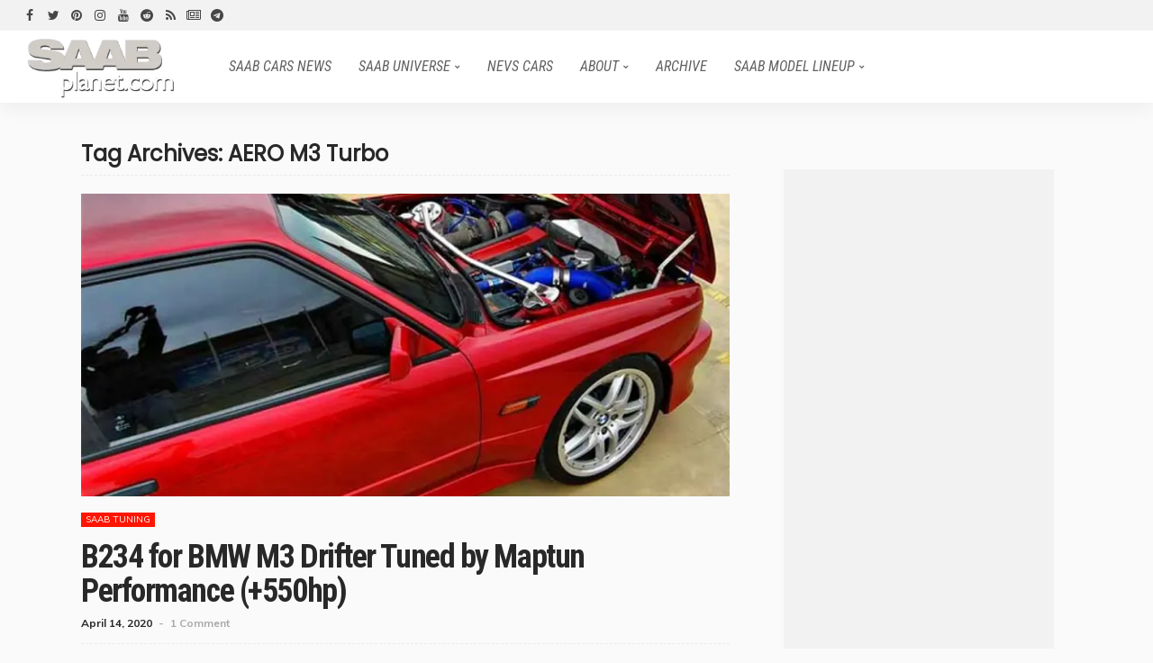

--- FILE ---
content_type: text/html; charset=UTF-8
request_url: https://www.saabplanet.com/tag/aero-m3-turbo/
body_size: 46915
content:
<!DOCTYPE html>
<html lang="en-US" prefix="og: https://ogp.me/ns#">
<head>
	<meta charset="UTF-8"/>
	<meta http-equiv="X-UA-Compatible" content="IE=edge">
	<meta name="viewport" content="width=device-width, initial-scale=1.0">
	<link rel="profile" href="https://gmpg.org/xfn/11"/>
	<link rel="pingback" href=""/>
	
<!-- Search Engine Optimization by Rank Math - https://rankmath.com/ -->
<title>AERO M3 Turbo | SAAB Planet</title>
<meta name="robots" content="follow, noindex"/>
<meta property="og:locale" content="en_US" />
<meta property="og:type" content="article" />
<meta property="og:title" content="AERO M3 Turbo | SAAB Planet" />
<meta property="og:url" content="https://www.saabplanet.com/tag/aero-m3-turbo/" />
<meta property="og:site_name" content="SAABPlanet.com" />
<meta property="article:publisher" content="https://www.facebook.com/SaabPlanet/" />
<meta property="fb:app_id" content="225282394472538" />
<meta name="twitter:card" content="summary_large_image" />
<meta name="twitter:title" content="AERO M3 Turbo | SAAB Planet" />
<meta name="twitter:site" content="@saabplanet" />
<meta name="twitter:label1" content="Posts" />
<meta name="twitter:data1" content="1" />
<script data-jetpack-boost="ignore" type="application/ld+json" class="rank-math-schema">{"@context":"https://schema.org","@graph":[{"@type":"Organization","@id":"https://www.saabplanet.com/#organization","name":"SaabPlanet.com","sameAs":["https://www.facebook.com/SaabPlanet/","https://twitter.com/saabplanet","https://www.instagram.com/saabplanet/","https://www.pinterest.com/gorananicic/_created/","https://www.youtube.com/c/SaabPlanet/"]},{"@type":"WebSite","@id":"https://www.saabplanet.com/#website","url":"https://www.saabplanet.com","name":"SAABPlanet.com","alternateName":"Saab Planet","publisher":{"@id":"https://www.saabplanet.com/#organization"},"inLanguage":"en-US"},{"@type":"BreadcrumbList","@id":"https://www.saabplanet.com/tag/aero-m3-turbo/#breadcrumb","itemListElement":[{"@type":"ListItem","position":"1","item":{"@id":"https://www.saabplanet.com","name":"Home"}},{"@type":"ListItem","position":"2","item":{"@id":"https://www.saabplanet.com/tag/aero-m3-turbo/","name":"AERO M3 Turbo"}}]},{"@type":"CollectionPage","@id":"https://www.saabplanet.com/tag/aero-m3-turbo/#webpage","url":"https://www.saabplanet.com/tag/aero-m3-turbo/","name":"AERO M3 Turbo | SAAB Planet","isPartOf":{"@id":"https://www.saabplanet.com/#website"},"inLanguage":"en-US","breadcrumb":{"@id":"https://www.saabplanet.com/tag/aero-m3-turbo/#breadcrumb"}}]}</script>
<!-- /Rank Math WordPress SEO plugin -->

<link rel="preconnect" href="https://fonts.gstatic.com" crossorigin><link rel="preload" as="style" onload="this.onload=null;this.rel='stylesheet'" id="rb-preload-gfonts" href="https://fonts.googleapis.com/css?family=Inter%3A400%7CRoboto+Condensed%3A700%2C400italic%2C400%7CMuli%3A400%2C700%7CLato%3A400%7CPoppins%3A400%7CInter%3A100%2C200%2C300%2C400%2C500%2C600%2C700%2C800%2C900%7CRoboto+Condensed%3A700%2C400italic%2C400%7CMuli%3A400%2C700%7CLato%3A400%7CPoppins%3A400%7CInter:400%7CRoboto+Condensed:500%7CInter:400%7CRoboto+Condensed:500&amp;display=swap" crossorigin><noscript><link rel="stylesheet" id="rb-preload-gfonts" href="https://fonts.googleapis.com/css?family=Inter%3A400%7CRoboto+Condensed%3A700%2C400italic%2C400%7CMuli%3A400%2C700%7CLato%3A400%7CPoppins%3A400%7CInter%3A100%2C200%2C300%2C400%2C500%2C600%2C700%2C800%2C900%7CRoboto+Condensed%3A700%2C400italic%2C400%7CMuli%3A400%2C700%7CLato%3A400%7CPoppins%3A400%7CInter:400%7CRoboto+Condensed:500%7CInter:400%7CRoboto+Condensed:500&amp;display=swap"></noscript><link rel='dns-prefetch' href='//fonts.googleapis.com' />
<link rel='preconnect' href='//i0.wp.com' />
<link rel="alternate" type="application/rss+xml" title="SAAB Planet &raquo; Feed" href="https://www.saabplanet.com/feed/" />
<link rel="alternate" type="application/rss+xml" title="SAAB Planet &raquo; Comments Feed" href="https://www.saabplanet.com/comments/feed/" />
<link rel="alternate" type="application/rss+xml" title="SAAB Planet &raquo; AERO M3 Turbo Tag Feed" href="https://www.saabplanet.com/tag/aero-m3-turbo/feed/" />
<link rel='stylesheet' id='all-css-3fc9a5cbd836a79e463aff5c8913a588' href='https://www.saabplanet.com/wp-content/boost-cache/static/e4c5374e65.min.css' type='text/css' media='all' />
<style id='newsmax-ruby-style-inline-css'>
#newsmax_ruby_navbar_widget_button-_multiwidget .widget-btn {}#newsmax_ruby_navbar_widget_button-_multiwidget .widget-btn:hover {}
input[type="button"]:hover, button:hover, .ruby-error p, .category-header-outer .archive-header,.main-menu-inner > li > a:hover, .main-menu-inner > li > a:focus, .mega-col-menu.sub-menu .mega-col-menu-inner a:hover,.mega-col-menu.sub-menu .mega-col-menu-inner .current-menu-item > a, .no-menu a, .small-menu-wrap .sub-menu li > a:hover, .main-menu-inner > li.current_page_item > a,.off-canvas-nav-wrap a:hover, .off-canvas-nav-wrap .sub-menu a:hover, .breaking-news-title .mobile-headline, .breadcrumb-inner a:hover, .breadcrumb-inner a:focus, .post-meta-info a:hover,.box-author-total-post, .title-nothing > *, .single .single-title.post-title, .share-total-number, .view-total-number, .sb-widget-instagram .instagram-bottom-text:hover,.box-author-title a, .box-author-desc a, .box-author-viewmore > a, .entry blockquote:before, .comments-area .comment-reply-title, .comments-area .logged-in-as a:hover,.comment-title h3, .comment-author.vcard .fn a:hover, .comments-area .comment-awaiting-moderation,.widget li a:hover, .instagram-bottom-text a:hover, .twitter-content.post-excerpt a, .entry cite,.entry-content .wp-block-archives a:hover, .entry-content .wp-block-categories a:hover{ color: #ff1500;}input[type="submit"], button, .ruby-slider-popup-nav, li.is-current-sub,.main-menu-inner .sub-menu .current-menu-item > a, .sub-menu > li > a:hover,.small-menu-outer:hover .icon-toggle, .small-menu-outer:hover .icon-toggle:before,.small-menu-outer:hover .icon-toggle:after, .cat-info-el:before, .ajax-nextprev.ajax-pagination a:hover,.is-light-text .ajax-nextprev.ajax-pagination a:hover, .ruby-block-wrap .ajax-loadmore-link:hover, .popup-thumbnail-slider-outer .ruby-slider-nav:hover,.ruby-slider-nav:hover, a.page-numbers:hover, a.page-numbers:focus, .page-numbers.current, .is-logo-text h1:after,.is-logo-text .logo-title:after, .pagination-next-prev a:hover, .pagination-next-prev a:focus, .blog-loadmore-link:hover,.ajax-related-video a:hover, .single-post-box-related-video.is-light-text .block-title h3:before, .single-post-box-related .ajax-loadmore-link:hover,input[type="button"].ninja-forms-field, .entry input[type="submit"], .single-page-links .current .page-numbers, .single-page-links a:hover .page-numbers,.box-comment-btn-wrap:hover, .reply a.comment-reply-link:hover, .reply a.comment-reply-link:focus,.comments-area a.comment-edit-link:hover, .comments-area #cancel-comment-reply-link:hover, .widget-btn:hover, .header-style-5 .widget-btn.fw-widget-instagram .instagram-bottom-text:hover, .is-cat-style-2 .cat-info-el, .is-cat-style-3 .cat-info-el, .post-btn a:hover, .post-btn a:focus,.entry-content .wp-block-button .wp-block-button__link:hover, .entry-content .wp-block-button.is-style-outline .wp-block-button__link:hover { background-color: #ff1500;}.single-post-6 .single-post-overlay-header{ border-color: #ff1500;}.video-playlist-iframe-nav::-webkit-scrollbar-corner {background-color: #ff1500;}.video-playlist-iframe-nav::-webkit-scrollbar-thumb {background-color: #ff1500;}.widget_tag_cloud a:hover { background-color: #ff1500!important;}.topbar-wrap, .topbar-menu-inner .sub-menu{ background-color: #f2f2f2;}.topbar-wrap{ color: #333333;}.topbar-wrap a:hover{ opacity: 1; color: #aaaaaa;}.header-wrap .navbar-wrap, .small-menu-wrap{ color: #606060;}.small-menu-outer .icon-toggle, .small-menu-outer .icon-toggle:before, .small-menu-outer .icon-toggle:after,.icon-toggle:before, .icon-toggle:after, .icon-toggle{ background-color: #606060;}.header-style-4 .navbar-left > *, .header-style-4 .off-canvas-btn-wrap,.header-style-4 .navbar-elements > *{ border-color: rgba(255,255,255,.1);}.main-menu-inner > li > a:hover, .main-menu-inner > li > a:focus, .main-menu-inner > li.current_page_item > a,.mega-col-menu.sub-menu .mega-col-menu-inner a:hover,.small-menu-wrap .sub-menu li > a:hover{ color: #ff0000;}.sub-menu > li > a:hover, li.is-current-sub, .small-menu-outer:hover .icon-toggle,.small-menu-outer:hover .icon-toggle:before, .small-menu-outer:hover .icon-toggle:after{ background-color: #ff0000;}.main-menu-inner .sub-menu, .small-menu-wrap{color :#444444;}.sub-menu > li > a:hover, li.is-current-sub{ background-color: rgba(255,255,255,.1); color :#ff0000;}.small-menu-wrap .sub-menu li > a:hover,.mega-col-menu.sub-menu .mega-col-menu-inner a:hover,.small-menu-wrap .sub-menu li > a:hover{color :#ff0000;}.small-menu-inner > li > a, .breadcrumb-wrap, .widget-btn { font-family: Roboto Condensed;}.small-menu-inner > li > a, .widget-btn { font-weight: 400;}.small-menu-inner {font-size:16px}.small-menu-inner .sub-menu { font-family: Roboto Condensed;}.logo-inner img {max-height: 99px;}.breadcrumb-wrap { font-size: 13px;}.footer-copyright-wrap .copyright-text, .footer-copyright-wrap .footer-menu-inner { color:#aaaaaa;}.footer-copyright-wrap { background-color: #282828;}.post-review-icon, .post-review-score, .score-bar, .review-box-wrap .post-review-info { background-color: #76a4f3;}.review-el .review-info-score { color: #76a4f3;}body { background-color : #fafafa;background-repeat : no-repeat;background-size : cover;background-attachment : fixed;background-position : left top;}.footer-inner { background-color : #242424;background-repeat : no-repeat;background-size : cover;background-attachment : fixed;background-position : center center;}.banner-wrap { background-color : #ffffff;background-repeat : no-repeat;background-size : cover;background-attachment : fixed;background-position : center center;}body, p {font-family:Inter,Arial, Helvetica, sans-serif;font-weight:400;font-size:18px;line-height:27px;}.main-menu-inner > li > a {font-family:Roboto Condensed;font-weight:400;font-style:italic;text-transform:uppercase;font-size:16px;letter-spacing:0px;}.navbar-wrap .is-sub-default {font-family:Roboto Condensed;text-transform:capitalize;}.topbar-wrap {font-family:Roboto Condensed;font-weight:400;text-transform:capitalize;}.off-canvas-nav-wrap .sub-menu a {font-family:Roboto Condensed;font-weight:400;text-transform:uppercase;}.logo-wrap.is-logo-text .logo-title, .off-canvas-logo-wrap.is-logo-text .logo-text {font-family:Roboto Condensed;font-weight:700;}.site-tagline {font-family:Poppins;font-weight:400;}.logo-mobile-wrap .logo-text {font-family:Roboto Condensed;text-transform:uppercase;}.block-header-wrap, .is-block-header-style-5 .block-header-wrap {font-family:Roboto Condensed;font-weight:400;font-style:italic;text-transform:capitalize;font-size:20px;}.widget-title, .is-block-header-style-5 .widget-title.block-title {font-family:Roboto Condensed;font-weight:400;font-style:italic;text-transform:capitalize;font-size:16px;}h1 {font-family:Roboto Condensed;font-weight:700;}h2 {font-family:Roboto Condensed;font-weight:700;}h3 {font-family:Roboto Condensed;font-weight:700;}h4 {font-family:Roboto Condensed;font-weight:700;}h5 {font-family:Roboto Condensed;font-weight:700;}h6 {font-family:Roboto Condensed;font-weight:700;}.post-cat-info {font-family:Muli,Arial, Helvetica, sans-serif;font-weight:400;text-transform:uppercase;font-size:10px;letter-spacing:0px;}.post-meta-info {font-family:Muli,Arial, Helvetica, sans-serif;font-weight:700;font-size:12px;color:#aaaaaa;}.post-btn a {font-family:Lato;font-weight:400;font-size:11px;}.post-title.is-size-0 {font-family:Roboto Condensed;font-weight:700;text-transform:uppercase;font-size:56px;line-height:56px;}.post-title.is-size-1 {font-family:Roboto Condensed;font-weight:700;font-size:36px;line-height:38px;}.post-title.is-size-2 {font-family:Roboto Condensed;font-weight:700;font-size:34px;line-height:36px;}.post-title.is-size-3 {font-family:Roboto Condensed;font-weight:700;font-size:24px;line-height:28px;color:#333333;}.post-title.is-size-4 {font-family:Roboto Condensed;font-weight:700;font-size:15px;line-height:18px;}@media only screen and (min-width: 992px) and (max-width: 1199px) {body .post-title.is-size-0 {}body .post-title.is-size-1 {}body .post-title.is-size-2 {}body .post-title.is-size-3 {}body .post-title.is-size-4 {}}@media only screen and (max-width: 991px) {body .post-title.is-size-0 {}body .post-title.is-size-1 {}body .post-title.is-size-2 {}body .post-title.is-size-3 {}body .post-title.is-size-4 {}}@media only screen and (max-width: 767px) {body .post-title.is-size-0 {}body .post-title.is-size-1 {font-size: 26px;line-height: 32px;}body .post-title.is-size-2 {}body .post-title.is-size-3 {}body .post-title.is-size-4, .post-list-2 .post-title a, .post-list-3 .post-title a {}}@media only screen and (max-width: 767px) {body, p {font-size: 16px !important;line-height: 24px !important;}.post-excerpt p {}.entry h1 {}.entry h2 {}.entry h3 {font-size: 20px !important;line-height: 26px !important;}.entry h4 {}.entry h5 {}.entry h6 {}}.post-meta-info-duration { font-family:Muli;}.widget_recent_entries li a, .recentcomments a, .wp-block-latest-posts a { font-family:Roboto Condensed;}
/*# sourceURL=newsmax-ruby-style-inline-css */
</style>
<style id='wp-img-auto-sizes-contain-inline-css'>
img:is([sizes=auto i],[sizes^="auto," i]){contain-intrinsic-size:3000px 1500px}
/*# sourceURL=wp-img-auto-sizes-contain-inline-css */
</style>
<style id='wp-emoji-styles-inline-css'>

	img.wp-smiley, img.emoji {
		display: inline !important;
		border: none !important;
		box-shadow: none !important;
		height: 1em !important;
		width: 1em !important;
		margin: 0 0.07em !important;
		vertical-align: -0.1em !important;
		background: none !important;
		padding: 0 !important;
	}
/*# sourceURL=wp-emoji-styles-inline-css */
</style>
<style id='wp-block-library-inline-css'>
:root{--wp-block-synced-color:#7a00df;--wp-block-synced-color--rgb:122,0,223;--wp-bound-block-color:var(--wp-block-synced-color);--wp-editor-canvas-background:#ddd;--wp-admin-theme-color:#007cba;--wp-admin-theme-color--rgb:0,124,186;--wp-admin-theme-color-darker-10:#006ba1;--wp-admin-theme-color-darker-10--rgb:0,107,160.5;--wp-admin-theme-color-darker-20:#005a87;--wp-admin-theme-color-darker-20--rgb:0,90,135;--wp-admin-border-width-focus:2px}@media (min-resolution:192dpi){:root{--wp-admin-border-width-focus:1.5px}}.wp-element-button{cursor:pointer}:root .has-very-light-gray-background-color{background-color:#eee}:root .has-very-dark-gray-background-color{background-color:#313131}:root .has-very-light-gray-color{color:#eee}:root .has-very-dark-gray-color{color:#313131}:root .has-vivid-green-cyan-to-vivid-cyan-blue-gradient-background{background:linear-gradient(135deg,#00d084,#0693e3)}:root .has-purple-crush-gradient-background{background:linear-gradient(135deg,#34e2e4,#4721fb 50%,#ab1dfe)}:root .has-hazy-dawn-gradient-background{background:linear-gradient(135deg,#faaca8,#dad0ec)}:root .has-subdued-olive-gradient-background{background:linear-gradient(135deg,#fafae1,#67a671)}:root .has-atomic-cream-gradient-background{background:linear-gradient(135deg,#fdd79a,#004a59)}:root .has-nightshade-gradient-background{background:linear-gradient(135deg,#330968,#31cdcf)}:root .has-midnight-gradient-background{background:linear-gradient(135deg,#020381,#2874fc)}:root{--wp--preset--font-size--normal:16px;--wp--preset--font-size--huge:42px}.has-regular-font-size{font-size:1em}.has-larger-font-size{font-size:2.625em}.has-normal-font-size{font-size:var(--wp--preset--font-size--normal)}.has-huge-font-size{font-size:var(--wp--preset--font-size--huge)}.has-text-align-center{text-align:center}.has-text-align-left{text-align:left}.has-text-align-right{text-align:right}.has-fit-text{white-space:nowrap!important}#end-resizable-editor-section{display:none}.aligncenter{clear:both}.items-justified-left{justify-content:flex-start}.items-justified-center{justify-content:center}.items-justified-right{justify-content:flex-end}.items-justified-space-between{justify-content:space-between}.screen-reader-text{border:0;clip-path:inset(50%);height:1px;margin:-1px;overflow:hidden;padding:0;position:absolute;width:1px;word-wrap:normal!important}.screen-reader-text:focus{background-color:#ddd;clip-path:none;color:#444;display:block;font-size:1em;height:auto;left:5px;line-height:normal;padding:15px 23px 14px;text-decoration:none;top:5px;width:auto;z-index:100000}html :where(.has-border-color){border-style:solid}html :where([style*=border-top-color]){border-top-style:solid}html :where([style*=border-right-color]){border-right-style:solid}html :where([style*=border-bottom-color]){border-bottom-style:solid}html :where([style*=border-left-color]){border-left-style:solid}html :where([style*=border-width]){border-style:solid}html :where([style*=border-top-width]){border-top-style:solid}html :where([style*=border-right-width]){border-right-style:solid}html :where([style*=border-bottom-width]){border-bottom-style:solid}html :where([style*=border-left-width]){border-left-style:solid}html :where(img[class*=wp-image-]){height:auto;max-width:100%}:where(figure){margin:0 0 1em}html :where(.is-position-sticky){--wp-admin--admin-bar--position-offset:var(--wp-admin--admin-bar--height,0px)}@media screen and (max-width:600px){html :where(.is-position-sticky){--wp-admin--admin-bar--position-offset:0px}}

/*# sourceURL=wp-block-library-inline-css */
</style><style id='global-styles-inline-css'>
:root{--wp--preset--aspect-ratio--square: 1;--wp--preset--aspect-ratio--4-3: 4/3;--wp--preset--aspect-ratio--3-4: 3/4;--wp--preset--aspect-ratio--3-2: 3/2;--wp--preset--aspect-ratio--2-3: 2/3;--wp--preset--aspect-ratio--16-9: 16/9;--wp--preset--aspect-ratio--9-16: 9/16;--wp--preset--color--black: #000000;--wp--preset--color--cyan-bluish-gray: #abb8c3;--wp--preset--color--white: #ffffff;--wp--preset--color--pale-pink: #f78da7;--wp--preset--color--vivid-red: #cf2e2e;--wp--preset--color--luminous-vivid-orange: #ff6900;--wp--preset--color--luminous-vivid-amber: #fcb900;--wp--preset--color--light-green-cyan: #7bdcb5;--wp--preset--color--vivid-green-cyan: #00d084;--wp--preset--color--pale-cyan-blue: #8ed1fc;--wp--preset--color--vivid-cyan-blue: #0693e3;--wp--preset--color--vivid-purple: #9b51e0;--wp--preset--gradient--vivid-cyan-blue-to-vivid-purple: linear-gradient(135deg,rgb(6,147,227) 0%,rgb(155,81,224) 100%);--wp--preset--gradient--light-green-cyan-to-vivid-green-cyan: linear-gradient(135deg,rgb(122,220,180) 0%,rgb(0,208,130) 100%);--wp--preset--gradient--luminous-vivid-amber-to-luminous-vivid-orange: linear-gradient(135deg,rgb(252,185,0) 0%,rgb(255,105,0) 100%);--wp--preset--gradient--luminous-vivid-orange-to-vivid-red: linear-gradient(135deg,rgb(255,105,0) 0%,rgb(207,46,46) 100%);--wp--preset--gradient--very-light-gray-to-cyan-bluish-gray: linear-gradient(135deg,rgb(238,238,238) 0%,rgb(169,184,195) 100%);--wp--preset--gradient--cool-to-warm-spectrum: linear-gradient(135deg,rgb(74,234,220) 0%,rgb(151,120,209) 20%,rgb(207,42,186) 40%,rgb(238,44,130) 60%,rgb(251,105,98) 80%,rgb(254,248,76) 100%);--wp--preset--gradient--blush-light-purple: linear-gradient(135deg,rgb(255,206,236) 0%,rgb(152,150,240) 100%);--wp--preset--gradient--blush-bordeaux: linear-gradient(135deg,rgb(254,205,165) 0%,rgb(254,45,45) 50%,rgb(107,0,62) 100%);--wp--preset--gradient--luminous-dusk: linear-gradient(135deg,rgb(255,203,112) 0%,rgb(199,81,192) 50%,rgb(65,88,208) 100%);--wp--preset--gradient--pale-ocean: linear-gradient(135deg,rgb(255,245,203) 0%,rgb(182,227,212) 50%,rgb(51,167,181) 100%);--wp--preset--gradient--electric-grass: linear-gradient(135deg,rgb(202,248,128) 0%,rgb(113,206,126) 100%);--wp--preset--gradient--midnight: linear-gradient(135deg,rgb(2,3,129) 0%,rgb(40,116,252) 100%);--wp--preset--font-size--small: 13px;--wp--preset--font-size--medium: 20px;--wp--preset--font-size--large: 36px;--wp--preset--font-size--x-large: 42px;--wp--preset--spacing--20: 0.44rem;--wp--preset--spacing--30: 0.67rem;--wp--preset--spacing--40: 1rem;--wp--preset--spacing--50: 1.5rem;--wp--preset--spacing--60: 2.25rem;--wp--preset--spacing--70: 3.38rem;--wp--preset--spacing--80: 5.06rem;--wp--preset--shadow--natural: 6px 6px 9px rgba(0, 0, 0, 0.2);--wp--preset--shadow--deep: 12px 12px 50px rgba(0, 0, 0, 0.4);--wp--preset--shadow--sharp: 6px 6px 0px rgba(0, 0, 0, 0.2);--wp--preset--shadow--outlined: 6px 6px 0px -3px rgb(255, 255, 255), 6px 6px rgb(0, 0, 0);--wp--preset--shadow--crisp: 6px 6px 0px rgb(0, 0, 0);}:where(.is-layout-flex){gap: 0.5em;}:where(.is-layout-grid){gap: 0.5em;}body .is-layout-flex{display: flex;}.is-layout-flex{flex-wrap: wrap;align-items: center;}.is-layout-flex > :is(*, div){margin: 0;}body .is-layout-grid{display: grid;}.is-layout-grid > :is(*, div){margin: 0;}:where(.wp-block-columns.is-layout-flex){gap: 2em;}:where(.wp-block-columns.is-layout-grid){gap: 2em;}:where(.wp-block-post-template.is-layout-flex){gap: 1.25em;}:where(.wp-block-post-template.is-layout-grid){gap: 1.25em;}.has-black-color{color: var(--wp--preset--color--black) !important;}.has-cyan-bluish-gray-color{color: var(--wp--preset--color--cyan-bluish-gray) !important;}.has-white-color{color: var(--wp--preset--color--white) !important;}.has-pale-pink-color{color: var(--wp--preset--color--pale-pink) !important;}.has-vivid-red-color{color: var(--wp--preset--color--vivid-red) !important;}.has-luminous-vivid-orange-color{color: var(--wp--preset--color--luminous-vivid-orange) !important;}.has-luminous-vivid-amber-color{color: var(--wp--preset--color--luminous-vivid-amber) !important;}.has-light-green-cyan-color{color: var(--wp--preset--color--light-green-cyan) !important;}.has-vivid-green-cyan-color{color: var(--wp--preset--color--vivid-green-cyan) !important;}.has-pale-cyan-blue-color{color: var(--wp--preset--color--pale-cyan-blue) !important;}.has-vivid-cyan-blue-color{color: var(--wp--preset--color--vivid-cyan-blue) !important;}.has-vivid-purple-color{color: var(--wp--preset--color--vivid-purple) !important;}.has-black-background-color{background-color: var(--wp--preset--color--black) !important;}.has-cyan-bluish-gray-background-color{background-color: var(--wp--preset--color--cyan-bluish-gray) !important;}.has-white-background-color{background-color: var(--wp--preset--color--white) !important;}.has-pale-pink-background-color{background-color: var(--wp--preset--color--pale-pink) !important;}.has-vivid-red-background-color{background-color: var(--wp--preset--color--vivid-red) !important;}.has-luminous-vivid-orange-background-color{background-color: var(--wp--preset--color--luminous-vivid-orange) !important;}.has-luminous-vivid-amber-background-color{background-color: var(--wp--preset--color--luminous-vivid-amber) !important;}.has-light-green-cyan-background-color{background-color: var(--wp--preset--color--light-green-cyan) !important;}.has-vivid-green-cyan-background-color{background-color: var(--wp--preset--color--vivid-green-cyan) !important;}.has-pale-cyan-blue-background-color{background-color: var(--wp--preset--color--pale-cyan-blue) !important;}.has-vivid-cyan-blue-background-color{background-color: var(--wp--preset--color--vivid-cyan-blue) !important;}.has-vivid-purple-background-color{background-color: var(--wp--preset--color--vivid-purple) !important;}.has-black-border-color{border-color: var(--wp--preset--color--black) !important;}.has-cyan-bluish-gray-border-color{border-color: var(--wp--preset--color--cyan-bluish-gray) !important;}.has-white-border-color{border-color: var(--wp--preset--color--white) !important;}.has-pale-pink-border-color{border-color: var(--wp--preset--color--pale-pink) !important;}.has-vivid-red-border-color{border-color: var(--wp--preset--color--vivid-red) !important;}.has-luminous-vivid-orange-border-color{border-color: var(--wp--preset--color--luminous-vivid-orange) !important;}.has-luminous-vivid-amber-border-color{border-color: var(--wp--preset--color--luminous-vivid-amber) !important;}.has-light-green-cyan-border-color{border-color: var(--wp--preset--color--light-green-cyan) !important;}.has-vivid-green-cyan-border-color{border-color: var(--wp--preset--color--vivid-green-cyan) !important;}.has-pale-cyan-blue-border-color{border-color: var(--wp--preset--color--pale-cyan-blue) !important;}.has-vivid-cyan-blue-border-color{border-color: var(--wp--preset--color--vivid-cyan-blue) !important;}.has-vivid-purple-border-color{border-color: var(--wp--preset--color--vivid-purple) !important;}.has-vivid-cyan-blue-to-vivid-purple-gradient-background{background: var(--wp--preset--gradient--vivid-cyan-blue-to-vivid-purple) !important;}.has-light-green-cyan-to-vivid-green-cyan-gradient-background{background: var(--wp--preset--gradient--light-green-cyan-to-vivid-green-cyan) !important;}.has-luminous-vivid-amber-to-luminous-vivid-orange-gradient-background{background: var(--wp--preset--gradient--luminous-vivid-amber-to-luminous-vivid-orange) !important;}.has-luminous-vivid-orange-to-vivid-red-gradient-background{background: var(--wp--preset--gradient--luminous-vivid-orange-to-vivid-red) !important;}.has-very-light-gray-to-cyan-bluish-gray-gradient-background{background: var(--wp--preset--gradient--very-light-gray-to-cyan-bluish-gray) !important;}.has-cool-to-warm-spectrum-gradient-background{background: var(--wp--preset--gradient--cool-to-warm-spectrum) !important;}.has-blush-light-purple-gradient-background{background: var(--wp--preset--gradient--blush-light-purple) !important;}.has-blush-bordeaux-gradient-background{background: var(--wp--preset--gradient--blush-bordeaux) !important;}.has-luminous-dusk-gradient-background{background: var(--wp--preset--gradient--luminous-dusk) !important;}.has-pale-ocean-gradient-background{background: var(--wp--preset--gradient--pale-ocean) !important;}.has-electric-grass-gradient-background{background: var(--wp--preset--gradient--electric-grass) !important;}.has-midnight-gradient-background{background: var(--wp--preset--gradient--midnight) !important;}.has-small-font-size{font-size: var(--wp--preset--font-size--small) !important;}.has-medium-font-size{font-size: var(--wp--preset--font-size--medium) !important;}.has-large-font-size{font-size: var(--wp--preset--font-size--large) !important;}.has-x-large-font-size{font-size: var(--wp--preset--font-size--x-large) !important;}
/*# sourceURL=global-styles-inline-css */
</style>

<style id='classic-theme-styles-inline-css'>
/*! This file is auto-generated */
.wp-block-button__link{color:#fff;background-color:#32373c;border-radius:9999px;box-shadow:none;text-decoration:none;padding:calc(.667em + 2px) calc(1.333em + 2px);font-size:1.125em}.wp-block-file__button{background:#32373c;color:#fff;text-decoration:none}
/*# sourceURL=/wp-includes/css/classic-themes.min.css */
</style>




<link rel="preload" href="https://www.saabplanet.com/wp-content/themes/newsmax/assets/external/fonts/fontawesome-webfont.woff2?v=4.7.0" as="font" type="font/woff2" crossorigin="anonymous"><link rel="preload" href="https://www.saabplanet.com/wp-content/themes/newsmax/assets/external/fonts/simple-line.woff2?v=2.4.0" as="font" type="font/woff2" crossorigin="anonymous"><link rel="https://api.w.org/" href="https://www.saabplanet.com/wp-json/" /><link rel="alternate" title="JSON" type="application/json" href="https://www.saabplanet.com/wp-json/wp/v2/tags/3304" /><link rel="EditURI" type="application/rsd+xml" title="RSD" href="https://www.saabplanet.com/xmlrpc.php?rsd" />
<meta name="generator" content="WordPress 6.9" />
<link rel="preconnect" href="https://fonts.gstatic.com" crossorigin/>
<link rel="preconnect" href="https://fonts.googleapis.com" crossorigin/>
<link rel="dns-prefetch" href="https://connect.facebook.net"/>
<link rel="dns-prefetch" href="https://www.youtube.com"/>
<link rel="dns-prefetch" href="https://twitter.com"/>
<link rel="dns-prefetch" href="https://www.facebook.com"/>
<link rel="preconnect" href="https://pagead2.googlesyndication.com" crossorigin/>
<link rel="preconnect" href="https://www.googletagservices.com" crossorigin/>
<link rel="preconnect" href="https://googleads.g.doubleclick.net" crossorigin/>
<link rel="preconnect" href="https://fundingchoicesmessages.google.com" crossorigin/>


<!-- G Autoads -->





<!-- Adsense ad blocker mess-->



<style>
	.is-light-overlay .is-header-overlay .post-title {
    text-shadow: 1px 1px 2px rgba(0,0,0) !important;
	}
	.wp-caption, .gallery-caption {
    font-style: normal;
	font-size:14px;
}
.box-author-desc {
    font-size: 12px;
    font-style: normal;

}
/* logo */
.off-canvas-logo-wrap .logo-inner img {
    width: 258px;
    height: 99px;
    display: block; /* izbegava neželjene margine ili razmake */
}
	#ruby-main-menu, #ruby-main-menu * {
    font-display: swap; /* visina web fontove */
}

</style>


<!-- Google tag (gtag.js) -->


<!-- FB -->
<meta name="facebook-domain-verification" content="29dkrjanfjabibvwxnleo8pmnypatb" />


<style>
/* Rezerviši prostor SAMO za code-block oglase u sadržaju <!-- 3.9 cls --> */
.entry-content .code-block[class*="code-block-"] {
  display: block;
  position: relative;
  min-height: 250px; /* osnovni fallback visine */
}

/* Breakpointi po tipičnim AdSense kreativama */
@media (max-width: 767.98px) {
  .entry-content .code-block[class*="code-block-"] { min-height: 280px; } /* 300x250/336x280 */
}
@media (min-width: 768px) and (max-width: 1023.98px) {
  .entry-content .code-block[class*="code-block-"] { min-height: 250px; } /* 728x90 ili 300x250 */
}
@media (min-width: 1024px) {
  .entry-content .code-block[class*="code-block-"] { min-height: 250px; }
}

/* Ako oglas ne dođe (geo/capping), skupi blok da ne ostane rupa */
.entry-content .code-block[class*="code-block-"].is-empty {
  min-height: 0 !important;
  height: 0 !important;
  margin: 0 !important;
  padding: 0 !important;
  overflow: hidden !important;
}
	/* Rezerviši prostor za TOC pre nego što se popuni JS-om */
#toc-container,
.toc-container,
.toc_wrapper {
  min-height: 160px; 
  contain: layout paint style;
}

</style>


<!-- Preconnect (ubrzava handshake) -->
<link rel="preconnect" href="https://fonts.googleapis.com">
<link rel="preconnect" href="https://fonts.gstatic.com" crossorigin>

<!-- Preload CSS pa stylesheet (kritične težine samo) -->



<style>
  :root{
    --sp-body: "Inter", system-ui, -apple-system, "Segoe UI", Roboto, "Helvetica Neue", Arial, sans-serif;
    --sp-head: "Roboto Condensed", system-ui, -apple-system, "Segoe UI", Roboto, "Helvetica Neue", Arial, sans-serif;
    --sp-alt1: "Lato", var(--sp-body);
    --sp-alt2: "Mulish", var(--sp-body); /* koristimo “Mulish”, ne “Muli” */
  }
  html, body { font-family: var(--sp-body); font-size-adjust: .5; }
  h1,h2,h3,.site-title { font-family: var(--sp-head); line-height: 1.2; }
  .site-header, .primary-nav { min-height: 64px; }
</style><link rel="preload" as="image" href="https://i0.wp.com/www.saabplanet.com/wp-content/uploads/B234-bmw.jpg?fit=900%2C600&ssl=1"/><link rel="llms-sitemap" href="https://www.saabplanet.com/llms.txt" />
<style>.recentcomments a{display:inline !important;padding:0 !important;margin:0 !important;}</style>		<style id="wp-custom-css">
			.wp-caption, .gallery-caption {
    font-style: normal;
	font-size:14px;
}
.box-author-desc {
    font-size: 12px;
    font-style: normal;

}		</style>
		<style type="text/css" title="dynamic-css" class="options-output">.banner-wrap{background-color:#ffffff;background-repeat:no-repeat;background-size:cover;background-attachment:fixed;background-position:center center;}body,p{font-family:Inter,Arial, Helvetica, sans-serif;line-height:27px;font-weight:400;font-style:normal;font-size:18px;}.post-title.is-size-0{font-family:"Roboto Condensed";text-transform:uppercase;line-height:56px;font-weight:700;font-style:normal;font-size:56px;}.post-title.is-size-1{font-family:"Roboto Condensed";line-height:38px;font-weight:700;font-style:normal;font-size:36px;}.post-title.is-size-2{font-family:"Roboto Condensed";line-height:36px;font-weight:700;font-style:normal;font-size:34px;}.post-title.is-size-3{font-family:"Roboto Condensed";line-height:28px;font-weight:700;font-style:normal;color:#333333;font-size:24px;}.post-title.is-size-4{font-family:"Roboto Condensed";line-height:18px;font-weight:700;font-style:normal;font-size:15px;}.post-cat-info{font-family:Muli,Arial, Helvetica, sans-serif;text-transform:uppercase;letter-spacing:0px;font-weight:400;font-style:normal;font-size:10px;}.post-meta-info{font-family:Muli,Arial, Helvetica, sans-serif;font-weight:700;font-style:normal;color:#aaaaaa;font-size:12px;}.post-btn a{font-family:Lato;font-weight:400;font-style:normal;font-size:11px;}.block-header-wrap,.is-block-header-style-5 .block-header-wrap{font-family:"Roboto Condensed";text-transform:capitalize;font-weight:400;font-style:italic;font-size:20px;}.widget-title, .is-block-header-style-5 .widget-title.block-title{font-family:"Roboto Condensed";text-transform:capitalize;font-weight:400;font-style:italic;font-size:16px;}.main-menu-inner > li > a{font-family:"Roboto Condensed";text-transform:uppercase;letter-spacing:0px;font-weight:400;font-style:italic;font-size:16px;}.navbar-wrap .is-sub-default{font-family:"Roboto Condensed";text-transform:capitalize;font-weight:normal;font-style:normal;}.topbar-wrap{font-family:"Roboto Condensed";text-transform:capitalize;font-weight:400;font-style:normal;}.off-canvas-nav-wrap{font-family:"Roboto Condensed";text-transform:uppercase;font-weight:400;font-style:italic;}.off-canvas-nav-wrap .sub-menu a{font-family:"Roboto Condensed";text-transform:uppercase;font-weight:400;font-style:normal;}.logo-wrap.is-logo-text .logo-title,.off-canvas-logo-wrap.is-logo-text .logo-text{font-family:"Roboto Condensed";font-weight:700;font-style:normal;}.site-tagline{font-family:Poppins;font-weight:400;font-style:normal;}.logo-mobile-wrap .logo-text{font-family:"Roboto Condensed";text-transform:uppercase;font-weight:normal;font-style:normal;}.entry h1{font-family:"Roboto Condensed";font-weight:700;font-style:normal;}.entry h2{font-family:"Roboto Condensed";font-weight:700;font-style:normal;}.entry h3{font-family:"Roboto Condensed";font-weight:700;font-style:normal;}.entry h4{font-family:"Roboto Condensed";font-weight:700;font-style:normal;}.entry h5{font-family:"Roboto Condensed";font-weight:700;font-style:normal;}.entry h6{font-family:"Roboto Condensed";font-weight:700;font-style:normal;}</style></head>
<body class="archive tag tag-aero-m3-turbo tag-3304 wp-theme-newsmax ruby-body is-holder is-navbar-sticky is-site-fullwidth is-smart-sticky is-smooth-scroll is-fw-topbar is-sidebar-style-1 is-breadcrumb is-back-top is-back-top-touch is-block-header-style-1 is-cat-style-3 is-btn-style-1 is-light-overlay" data-slider_autoplay="1" data-slider_play_speed="5550" >

<div class="off-canvas-wrap off-canvas-holder is-light-style is-dark-text">
	<a href="#" id="ruby-off-canvas-close-btn"><i class="ruby-close-btn"></i></a>
	<div class="off-canvas-inner">

						<div class="off-canvas-logo-wrap is-logo-image">
		<div class="logo-inner">
			<a href="https://www.saabplanet.com/" class="logo" title="SaabPlanet.com">
				<img height="99" width="258" src="https://www.saabplanet.com/wp-content/uploads/saabplanet.webp" alt="SaabPlanet.com" loading="lazy">
			</a>
		</div>
	</div>
		
		
		
					<div id="ruby-off-canvas-nav" class="off-canvas-nav-wrap">
				<div class="menu-glavni-container"><ul id="offcanvas-menu" class="off-canvas-nav-inner"><li id="menu-item-42035" class="menu-item menu-item-type-taxonomy menu-item-object-category menu-item-42035 is-category-2915"><a href="https://www.saabplanet.com/category/saab-news/">SAAB Cars News</a></li>
<li id="menu-item-42037" class="menu-item menu-item-type-taxonomy menu-item-object-category menu-item-has-children menu-item-42037 is-category-2914"><a href="https://www.saabplanet.com/category/saab-assorted/">Saab Universe</a>
<ul class="sub-menu">
	<li id="menu-item-42043" class="menu-item menu-item-type-post_type menu-item-object-page menu-item-has-children menu-item-42043"><a href="https://www.saabplanet.com/saab-clubs/">Saab Cars Clubs</a>
	<ul class="sub-menu">
		<li id="menu-item-42041" class="menu-item menu-item-type-taxonomy menu-item-object-category menu-item-42041 is-category-867"><a href="https://www.saabplanet.com/category/saab-news/saab-events/">Events</a></li>
	</ul>
</li>
	<li id="menu-item-46603" class="menu-item menu-item-type-taxonomy menu-item-object-category menu-item-46603 is-category-1049"><a href="https://www.saabplanet.com/category/saab-assorted/saab-do-it-yourself/">DIY</a></li>
	<li id="menu-item-42044" class="menu-item menu-item-type-taxonomy menu-item-object-category menu-item-42044 is-category-2918"><a href="https://www.saabplanet.com/category/saab-assorted/saab-tuning/">Saab Tuning</a></li>
	<li id="menu-item-51389" class="menu-item menu-item-type-taxonomy menu-item-object-category menu-item-51389 is-category-714"><a href="https://www.saabplanet.com/category/saab-news/saab-motorsport/">SAAB Motorsport</a></li>
	<li id="menu-item-51391" class="menu-item menu-item-type-taxonomy menu-item-object-category menu-item-51391 is-category-2916"><a href="https://www.saabplanet.com/category/saab-assorted/saab-safety/">SAAB Safety</a></li>
	<li id="menu-item-51390" class="menu-item menu-item-type-taxonomy menu-item-object-category menu-item-51390 is-category-2917"><a href="https://www.saabplanet.com/category/saab-assorted/saab-reviews/">SAAB Reviews</a></li>
	<li id="menu-item-51396" class="menu-item menu-item-type-taxonomy menu-item-object-category menu-item-51396 is-category-2920"><a href="https://www.saabplanet.com/category/saab-assorted/saab-concepts/">SAAB Concepts</a></li>
	<li id="menu-item-51392" class="menu-item menu-item-type-taxonomy menu-item-object-category menu-item-51392 is-category-2236"><a href="https://www.saabplanet.com/category/saab-assorted/saab-technology/">Saab Technology</a></li>
	<li id="menu-item-51395" class="menu-item menu-item-type-taxonomy menu-item-object-category menu-item-51395 is-category-1839"><a href="https://www.saabplanet.com/category/saab-assorted/saab-advertisiment/">SAAB Advertising</a></li>
	<li id="menu-item-42036" class="menu-item menu-item-type-taxonomy menu-item-object-category menu-item-42036 is-category-3089"><a href="https://www.saabplanet.com/category/saab-assorted/saab-history/">Saab History</a></li>
	<li id="menu-item-51394" class="menu-item menu-item-type-taxonomy menu-item-object-category menu-item-51394 is-category-3140"><a href="https://www.saabplanet.com/category/saab-assorted/saabs-from-around-the-web/">Saabs from around the World</a></li>
	<li id="menu-item-49769" class="menu-item menu-item-type-taxonomy menu-item-object-category menu-item-49769 is-category-4375"><a href="https://www.saabplanet.com/category/saab-assorted/saab-cars-video/" title="Saab Video">Video</a></li>
	<li id="menu-item-50298" class="menu-item menu-item-type-taxonomy menu-item-object-category menu-item-50298 is-category-2445"><a href="https://www.saabplanet.com/category/saab-assorted/classifieds-saab-of-the-day/">Saab cars for sale</a></li>
</ul>
</li>
<li id="menu-item-42039" class="menu-item menu-item-type-taxonomy menu-item-object-category menu-item-42039 is-category-3432"><a href="https://www.saabplanet.com/category/saab-news/nevs-cars/">NEVS Cars</a></li>
<li id="menu-item-42042" class="menu-item menu-item-type-post_type menu-item-object-page menu-item-has-children menu-item-42042"><a href="https://www.saabplanet.com/impressum/">About</a>
<ul class="sub-menu">
	<li id="menu-item-56851" class="menu-item menu-item-type-post_type menu-item-object-page menu-item-56851"><a href="https://www.saabplanet.com/our-team/">Our Team</a></li>
	<li id="menu-item-56878" class="menu-item menu-item-type-post_type menu-item-object-page menu-item-56878"><a href="https://www.saabplanet.com/impressum/">Impressum</a></li>
	<li id="menu-item-56879" class="menu-item menu-item-type-post_type menu-item-object-page menu-item-56879"><a href="https://www.saabplanet.com/why-trust-us/">Why Trust SaabPlanet?</a></li>
	<li id="menu-item-59087" class="menu-item menu-item-type-post_type menu-item-object-page menu-item-59087"><a href="https://www.saabplanet.com/faq/">FAQ</a></li>
</ul>
</li>
<li id="menu-item-50536" class="menu-item menu-item-type-post_type menu-item-object-page menu-item-50536"><a href="https://www.saabplanet.com/archives/">Archive</a></li>
<li id="menu-item-54710" class="menu-item menu-item-type-post_type menu-item-object-page menu-item-has-children menu-item-54710"><a href="https://www.saabplanet.com/saab-cars/" title="Saab Cars Model Range">Saab Model Lineup</a>
<ul class="sub-menu">
	<li id="menu-item-54715" class="menu-item menu-item-type-post_type menu-item-object-page menu-item-54715"><a href="https://www.saabplanet.com/saab-cars/saab-9-3/">Saab 9-3</a></li>
</ul>
</li>
</ul></div>			</div>
		
			</div>
</div><div id="ruby-site" class="site-outer">
	<div class="header-wrap header-style-4">
	<div class="header-inner">
				<div class="topbar-wrap topbar-style-3">
	<div class="ruby-container">
		<div class="topbar-inner container-inner clearfix">
			<div class="topbar-left">
																<div class="topbar-elements">
																<div class="topbar-social tooltips">
		<a class="icon-facebook" title="facebook" href="https://www.facebook.com/SaabPlanet" target="_blank"><i class="fa fa-facebook" aria-hidden="true"></i></a><a class="icon-twitter" title="twitter" href="https://twitter.com/saabplanet" target="_blank"><i class="fa fa-twitter" aria-hidden="true"></i></a><a class="icon-pinterest" title="pinterest" href="https://www.pinterest.com/gorananicic/saab/" target="_blank"><i class="fa fa-pinterest" aria-hidden="true"></i></a><a class="icon-instagram" title="instagram" href="https://instagram.com/saabplanet/" target="_blank"><i class="fa fa-instagram" aria-hidden="true"></i></a><a class="icon-youtube" title="youtube" href="https://www.youtube.com/@SaabPlanet/videos" target="_blank"><i class="fa fa-youtube" aria-hidden="true"></i></a><a class="icon-reddit" title="reddit" href="https://www.reddit.com/r/SaabPlanet/" target="_blank"><i class="fa fa-reddit" aria-hidden="true"></i></a><a class="icon-rss" title="rss" href="https://feeds.feedburner.com/SaabPlanet" target="_blank"><i class="fa fa-rss" aria-hidden="true"></i></a><a class="icon-custom icon-Google News" title="Google News" href="https://news.google.com/publications/CAAqBwgKMIDMlwswovWuAw?ceid=US:en&#038;oc=3" target="_blank"><i class="fa fa-newspaper-o" aria-hidden="true"></i></a><a class="icon-custom icon-TikTok" title="TikTok" href="https://www.tiktok.com/@saabplanet.com" target="_blank"><i class="fa fa-telegram" aria-hidden="true"></i></a>	</div>
									</div>
			</div>
		</div>
	</div>
</div>

		<div class="navbar-outer clearfix">
			<div class="navbar-wrap">
					<div class="navbar-inner container-inner clearfix">
						<div class="navbar-mobile">
							<div class="off-canvas-btn-wrap">
	<div class="off-canvas-btn">
		<a href="#" class="ruby-toggle" title="off-canvas button">
			<span class="icon-toggle"></span>
		</a>
	</div>
</div>
							
	<div class="logo-mobile-wrap is-logo-image">
		<a href="https://www.saabplanet.com/" class="logo-mobile" title="SaabPlanet.com">
			<img height="99" width="258" src="https://www.saabplanet.com/wp-content/uploads/saabplanet.webp" alt="SaabPlanet.com" loading="lazy">
		</a>
	</div>
						</div><!--#mobile -->
						<div class="navbar-left">
														<div class="logo-wrap is-logo-image"  itemscope  itemtype="https://schema.org/Organization" >
	<div class="logo-inner">
						<a href="https://www.saabplanet.com/" class="logo" title="SaabPlanet.com">
				<img height="99" width="258" src="https://www.saabplanet.com/wp-content/uploads/saabplanet.webp" srcset="https://www.saabplanet.com/wp-content/uploads/saabplanet.webp 1x, https://www.saabplanet.com/wp-content/uploads/saabplanet.webp 2x" alt="SaabPlanet.com" loading="lazy">
			</a>
				</div>

	</div>
							<nav id="ruby-main-menu" class="main-menu-wrap"  itemscope  itemtype="https://schema.org/SiteNavigationElement" >
	<div class="menu-glavni-container"><ul id="main-menu" class="main-menu-inner"><li class="menu-item menu-item-type-taxonomy menu-item-object-category menu-item-42035 is-category-2915"><a href="https://www.saabplanet.com/category/saab-news/">SAAB Cars News</a></li><li class="menu-item menu-item-type-taxonomy menu-item-object-category menu-item-has-children menu-item-42037 is-category-2914"><a href="https://www.saabplanet.com/category/saab-assorted/">Saab Universe</a><ul class="sub-menu is-sub-default">	<li class="menu-item menu-item-type-post_type menu-item-object-page menu-item-has-children menu-item-42043"><a href="https://www.saabplanet.com/saab-clubs/">Saab Cars Clubs</a>	<ul class="sub-sub-menu sub-menu">		<li class="menu-item menu-item-type-taxonomy menu-item-object-category menu-item-42041 is-category-867"><a href="https://www.saabplanet.com/category/saab-news/saab-events/">Events</a></li>	</ul></li>	<li class="menu-item menu-item-type-taxonomy menu-item-object-category menu-item-46603 is-category-1049"><a href="https://www.saabplanet.com/category/saab-assorted/saab-do-it-yourself/">DIY</a></li>	<li class="menu-item menu-item-type-taxonomy menu-item-object-category menu-item-42044 is-category-2918"><a href="https://www.saabplanet.com/category/saab-assorted/saab-tuning/">Saab Tuning</a></li>	<li class="menu-item menu-item-type-taxonomy menu-item-object-category menu-item-51389 is-category-714"><a href="https://www.saabplanet.com/category/saab-news/saab-motorsport/">SAAB Motorsport</a></li>	<li class="menu-item menu-item-type-taxonomy menu-item-object-category menu-item-51391 is-category-2916"><a href="https://www.saabplanet.com/category/saab-assorted/saab-safety/">SAAB Safety</a></li>	<li class="menu-item menu-item-type-taxonomy menu-item-object-category menu-item-51390 is-category-2917"><a href="https://www.saabplanet.com/category/saab-assorted/saab-reviews/">SAAB Reviews</a></li>	<li class="menu-item menu-item-type-taxonomy menu-item-object-category menu-item-51396 is-category-2920"><a href="https://www.saabplanet.com/category/saab-assorted/saab-concepts/">SAAB Concepts</a></li>	<li class="menu-item menu-item-type-taxonomy menu-item-object-category menu-item-51392 is-category-2236"><a href="https://www.saabplanet.com/category/saab-assorted/saab-technology/">Saab Technology</a></li>	<li class="menu-item menu-item-type-taxonomy menu-item-object-category menu-item-51395 is-category-1839"><a href="https://www.saabplanet.com/category/saab-assorted/saab-advertisiment/">SAAB Advertising</a></li>	<li class="menu-item menu-item-type-taxonomy menu-item-object-category menu-item-42036 is-category-3089"><a href="https://www.saabplanet.com/category/saab-assorted/saab-history/">Saab History</a></li>	<li class="menu-item menu-item-type-taxonomy menu-item-object-category menu-item-51394 is-category-3140"><a href="https://www.saabplanet.com/category/saab-assorted/saabs-from-around-the-web/">Saabs from around the World</a></li>	<li class="menu-item menu-item-type-taxonomy menu-item-object-category menu-item-49769 is-category-4375"><a title="Saab Video" href="https://www.saabplanet.com/category/saab-assorted/saab-cars-video/">Video</a></li>	<li class="menu-item menu-item-type-taxonomy menu-item-object-category menu-item-50298 is-category-2445"><a href="https://www.saabplanet.com/category/saab-assorted/classifieds-saab-of-the-day/">Saab cars for sale</a></li></ul></li><li class="menu-item menu-item-type-taxonomy menu-item-object-category menu-item-42039 is-category-3432"><a href="https://www.saabplanet.com/category/saab-news/nevs-cars/">NEVS Cars</a></li><li class="menu-item menu-item-type-post_type menu-item-object-page menu-item-has-children menu-item-42042"><a href="https://www.saabplanet.com/impressum/">About</a><ul class="sub-menu is-sub-default">	<li class="menu-item menu-item-type-post_type menu-item-object-page menu-item-56851"><a href="https://www.saabplanet.com/our-team/">Our Team</a></li>	<li class="menu-item menu-item-type-post_type menu-item-object-page menu-item-56878"><a href="https://www.saabplanet.com/impressum/">Impressum</a></li>	<li class="menu-item menu-item-type-post_type menu-item-object-page menu-item-56879"><a href="https://www.saabplanet.com/why-trust-us/">Why Trust SaabPlanet?</a></li>	<li class="menu-item menu-item-type-post_type menu-item-object-page menu-item-59087"><a href="https://www.saabplanet.com/faq/">FAQ</a></li></ul></li><li class="menu-item menu-item-type-post_type menu-item-object-page menu-item-50536"><a href="https://www.saabplanet.com/archives/">Archive</a></li><li class="menu-item menu-item-type-post_type menu-item-object-page menu-item-has-children menu-item-54710"><a title="Saab Cars Model Range" href="https://www.saabplanet.com/saab-cars/">Saab Model Lineup</a><ul class="sub-menu is-sub-default">	<li class="menu-item menu-item-type-post_type menu-item-object-page menu-item-54715"><a href="https://www.saabplanet.com/saab-cars/saab-9-3/">Saab 9-3</a></li></ul></li></ul></div></nav>						</div>
						<div class="navbar-right">
							<div class="navbar-elements">
																															</div>
						</div>
					</div>
			</div>
		</div>
	</div>

		</div>	<div class="site-wrap">
		<div class="site-mask"></div>
		<div class="site-inner"><div class="ruby-page-wrap ruby-section row is-sidebar-right ruby-container blog-wrap is-classic_1 has-1st-classic">		<div id="site-breadcrumb" class="breadcrumb-outer">
						<div class="breadcrumb-wrap">
				<div class="breadcrumb-inner ruby-container">
									</div>
			</div>
					</div>
		<div class="ruby-content-wrap blog-inner col-sm-8 col-xs-12 content-with-sidebar" ><div class="archive-header"><h1 class="archive-title post-title"><span>Tag Archives: AERO M3 Turbo</span></h1></div><div class="blog-listing-wrap"><div class="blog-listing-el"><div class="post-outer"><article class="post-wrap post-classic post-classic-1"><div class="post-header"><div class="post-thumb-outer"><div class="post-thumb is-image"><a href="https://www.saabplanet.com/aero-m3-turbo-drifter-500hp/" title="B234 for BMW M3 Drifter Tuned by Maptun Performance (+550hp)" rel="bookmark"><span class="thumbnail-resize"><img width="750" height="350" src="https://i0.wp.com/www.saabplanet.com/wp-content/uploads/B234-bmw.jpg?resize=750%2C350&amp;ssl=1" class="attachment-newsmax_ruby_crop_750x350 size-newsmax_ruby_crop_750x350 wp-post-image" alt="Saab B234 in BMW &quot;Aero&quot; Drifter" decoding="async" fetchpriority="high" title="B234 for BMW M3 Drifter Tuned by Maptun Performance (+550hp) 1"></span></a></div></div></div><div class="post-body"><div class="post-cat-info is-relative is-dark-text"><a class="cat-info-el cat-info-id-2918" href="https://www.saabplanet.com/category/saab-assorted/saab-tuning/" title="SAAB Tuning">SAAB Tuning</a></div><h2 class="post-title entry-title is-size-1"><a class="post-title-link" href="https://www.saabplanet.com/aero-m3-turbo-drifter-500hp/" rel="bookmark" title="B234 for BMW M3 Drifter Tuned by Maptun Performance (+550hp)">B234 for BMW M3 Drifter Tuned by Maptun Performance (+550hp)</a></h2><div class="post-meta-info is-hide-icon"><div class="post-meta-info-left"><span class="meta-info-el meta-info-date"><span>April 14, 2020</span></span><span  class="meta-info-el meta-info-comment"><a href="https://www.saabplanet.com/aero-m3-turbo-drifter-500hp/#comments" title="B234 for BMW M3 Drifter Tuned by Maptun Performance (+550hp)">1 comment</a></span></div></div><div class="post-excerpt"><p>Not the first time that someone put Saab's engine in BMW. We already had an example of installing Saab's B206 engine in BMW M3, and here's a new example of swapping SAAB B234 engine in BMW M3. Project called AERO M3 Turbo was conducted by 011...</p></div><!--#excerpt--></div></article></div></div></div></div><aside class="sidebar-wrap col-sm-4 col-xs-12 clearfix"><div class="ruby-sidebar-sticky"><div class="sidebar-inner"><div id="custom_html-46" class="widget_text widget widget_custom_html"><div class="textwidget custom-html-widget"><div class="baner"  >

<!-- Sidebar 1 -->
<ins class="adsbygoogle"
     style="display:block"
     data-ad-client="ca-pub-1229899208859219"
     data-ad-slot="1787813403"
     data-ad-format="auto"></ins>

</div></div></div><div id="newsmax_ruby_sb_widget_post-10" class="widget sb-widget-post"><div class="block-title widget-title"><h3><span class="widget-post-bullet"></span>Latest Posts</h3></div><div class="widget-post-block-outer is-style-15"><div id="block_newsmax_ruby_sb_widget_post-10" class="ruby-block-wrap block-widget-post is-dark-block is-fullwidth" ><div class="ruby-block-inner"><div class="block-content-wrap"><div class="block-content-inner clearfix row"><div class="post-outer"><article class="post-wrap post-overlay post-overlay-1"><div class="post-thumb-outer"><div class="post-mask-overlay"></div><div class="post-thumb is-image"><a href="https://www.saabplanet.com/saab-9-5ng-360-camera-factory-integration-sac-taiwan/" title="Saab 9-5NG Finally Gets a Factory-Style 360° Camera System" rel="bookmark"><span class="thumbnail-resize"><img width="364" height="460" loading="lazy" src="https://i0.wp.com/www.saabplanet.com/wp-content/uploads/saab-95ng-360camera-reverse-system.jpg?resize=364%2C460&ssl=1" srcset="https://i0.wp.com/www.saabplanet.com/wp-content/uploads/saab-95ng-360camera-reverse-system.jpg?resize=364%2C460&ssl=1 768w, https://i0.wp.com/www.saabplanet.com/wp-content/uploads/saab-95ng-360camera-reverse-system.jpg?resize=364%2C225&ssl=1 767w" sizes="(max-width: 767px) 33vw, 768px" alt="Saab 9-5 NG interior showing a fully integrated 360-degree surround-view camera system displayed on the original factory infotainment screen"/></span></a></div></div><div class="is-header-overlay is-absolute is-light-text"><div class="post-header-outer"><div class="post-header"><div class="post-cat-info"><a class="cat-info-el cat-info-id-2915" href="https://www.saabplanet.com/category/saab-news/" title="SAAB News">SAAB News</a></div><h2 class="post-title entry-title is-size-2"><a class="post-title-link" href="https://www.saabplanet.com/saab-9-5ng-360-camera-factory-integration-sac-taiwan/" rel="bookmark" title="Saab 9-5NG Finally Gets a Factory-Style 360° Camera System">Saab 9-5NG Finally Gets a Factory-Style 360° Camera System</a></h2><div class="post-meta-info is-hide-icon"><div class="post-meta-info-left"><span class="meta-info-el meta-info-date"><span>January 16, 2026</span></span><span  class="meta-info-el meta-info-comment"><a href="https://www.saabplanet.com/saab-9-5ng-360-camera-factory-integration-sac-taiwan/#comments" title="Saab 9-5NG Finally Gets a Factory-Style 360° Camera System">3 comments</a></span></div></div></div><!--#post header--></div></div></article></div><!--#post outer--><div class="post-outer"><article class="post-wrap post-feat post-overlay post-overlay-6"><div class="post-thumb-outer"><div class="post-mask-overlay"></div><div class="post-thumb is-image"><a href="https://www.saabplanet.com/jordan-saab-9-3-ng-restoration-series-20k-usd/" title="A Saab 9-3 Rebuilt in Jordan: Four Chapters From Auction Wreck to a $20,000 Sale" rel="bookmark"><span class="thumbnail-resize"><img width="364" height="150" src="https://i0.wp.com/www.saabplanet.com/wp-content/uploads/saab93-28.jpg?resize=364%2C150&amp;ssl=1" class="attachment-newsmax_ruby_crop_364x150 size-newsmax_ruby_crop_364x150 wp-post-image" alt="Red Saab 9-3 Aero with black wheels, shown after restoration, featuring a banner stating it was sold for $20,000 and a Jordanian flag in the corner." decoding="async" loading="lazy" srcset="https://i0.wp.com/www.saabplanet.com/wp-content/uploads/saab93-28.jpg?resize=364%2C150&amp;ssl=1 364w, https://i0.wp.com/www.saabplanet.com/wp-content/uploads/saab93-28.jpg?zoom=2&amp;resize=364%2C150&amp;ssl=1 728w, https://i0.wp.com/www.saabplanet.com/wp-content/uploads/saab93-28.jpg?zoom=3&amp;resize=364%2C150&amp;ssl=1 1092w" sizes="auto, (max-width: 364px) 100vw, 364px" title="A Saab 9-3 Rebuilt in Jordan: Four Chapters From Auction Wreck to a $20,000 Sale 2"></span></a></div></div><div class="is-header-overlay is-absolute is-light-text"><div class="post-header-outer"><div class="post-header"><h2 class="post-title entry-title is-size-4"><a class="post-title-link" href="https://www.saabplanet.com/jordan-saab-9-3-ng-restoration-series-20k-usd/" rel="bookmark" title="A Saab 9-3 Rebuilt in Jordan: Four Chapters From Auction Wreck to a $20,000 Sale">A Saab 9-3 Rebuilt in Jordan: Four Chapters From Auction Wreck to a $20,000 Sale</a></h2></div><!--#post header--></div></div></article></div><!--#post outer--><div class="post-outer"><article class="post-wrap post-feat post-overlay post-overlay-6"><div class="post-thumb-outer"><div class="post-mask-overlay"></div><div class="post-thumb is-image"><a href="https://www.saabplanet.com/27000-rally-built-saab-96-high-water-mark-2026/" title="A €27,000 Rally-Built Saab 96 Sets an Early High-Water Mark for Saab Sales in 2026" rel="bookmark"><span class="thumbnail-resize"><img width="364" height="150" src="https://i0.wp.com/www.saabplanet.com/wp-content/uploads/saab-96-30.jpg?resize=364%2C150&amp;ssl=1" class="attachment-newsmax_ruby_crop_364x150 size-newsmax_ruby_crop_364x150 wp-post-image" alt="A 1975 Saab 96 prepared in rally specification, featuring a Sweedspeed Racing V4, auxiliary lighting, period graphics, and a discreet Erik Carlsson homage, photographed in Austria." decoding="async" loading="lazy" srcset="https://i0.wp.com/www.saabplanet.com/wp-content/uploads/saab-96-30.jpg?resize=364%2C150&amp;ssl=1 364w, https://i0.wp.com/www.saabplanet.com/wp-content/uploads/saab-96-30.jpg?zoom=2&amp;resize=364%2C150&amp;ssl=1 728w, https://i0.wp.com/www.saabplanet.com/wp-content/uploads/saab-96-30.jpg?zoom=3&amp;resize=364%2C150&amp;ssl=1 1092w" sizes="auto, (max-width: 364px) 100vw, 364px" title="A €27,000 Rally-Built Saab 96 Sets an Early High-Water Mark for Saab Sales in 2026 3"></span></a></div></div><div class="is-header-overlay is-absolute is-light-text"><div class="post-header-outer"><div class="post-header"><h2 class="post-title entry-title is-size-4"><a class="post-title-link" href="https://www.saabplanet.com/27000-rally-built-saab-96-high-water-mark-2026/" rel="bookmark" title="A €27,000 Rally-Built Saab 96 Sets an Early High-Water Mark for Saab Sales in 2026">A €27,000 Rally-Built Saab 96 Sets an Early High-Water Mark for Saab Sales in 2026</a></h2></div><!--#post header--></div></div></article></div><!--#post outer--><div class="post-outer"><article class="post-wrap post-feat post-overlay post-overlay-6"><div class="post-thumb-outer"><div class="post-mask-overlay"></div><div class="post-thumb is-image"><a href="https://www.saabplanet.com/saab-wine-2026-polish-saab-event-beskid-niski/" title="Saab &#038; Wine 2026: When Saab Driving, Polish Vineyards, and Landscape Rally Culture Meet Again" rel="bookmark"><span class="thumbnail-resize"><img width="364" height="150" src="https://i0.wp.com/www.saabplanet.com/wp-content/uploads/saan-wine-2026.jpg?resize=364%2C150&amp;ssl=1" class="attachment-newsmax_ruby_crop_364x150 size-newsmax_ruby_crop_364x150 wp-post-image" alt="Saab 9-5 driving between vineyard rows during Saab &amp; Wine event in southern Poland" decoding="async" loading="lazy" srcset="https://i0.wp.com/www.saabplanet.com/wp-content/uploads/saan-wine-2026.jpg?resize=364%2C150&amp;ssl=1 364w, https://i0.wp.com/www.saabplanet.com/wp-content/uploads/saan-wine-2026.jpg?zoom=2&amp;resize=364%2C150&amp;ssl=1 728w, https://i0.wp.com/www.saabplanet.com/wp-content/uploads/saan-wine-2026.jpg?zoom=3&amp;resize=364%2C150&amp;ssl=1 1092w" sizes="auto, (max-width: 364px) 100vw, 364px" title="Saab &amp; Wine 2026: When Saab Driving, Polish Vineyards, and Landscape Rally Culture Meet Again 4"></span></a></div></div><div class="is-header-overlay is-absolute is-light-text"><div class="post-header-outer"><div class="post-header"><h2 class="post-title entry-title is-size-4"><a class="post-title-link" href="https://www.saabplanet.com/saab-wine-2026-polish-saab-event-beskid-niski/" rel="bookmark" title="Saab &#038; Wine 2026: When Saab Driving, Polish Vineyards, and Landscape Rally Culture Meet Again">Saab &#038; Wine 2026: When Saab Driving, Polish Vineyards, and Landscape Rally Culture Meet Again</a></h2></div><!--#post header--></div></div></article></div><!--#post outer--><div class="post-outer"><article class="post-wrap post-feat post-overlay post-overlay-6"><div class="post-thumb-outer"><div class="post-mask-overlay"></div><div class="post-thumb is-image"><a href="https://www.saabplanet.com/saab-95-comeback-old-blue-restoration/" title="Saabing Uncontrollably: How a Forgotten Saab 95 Wagon Was Dragged Back Into the Light" rel="bookmark"><span class="thumbnail-resize"><img width="364" height="150" src="https://i0.wp.com/www.saabplanet.com/wp-content/uploads/saab-channel.jpg?resize=364%2C150&amp;ssl=1" class="attachment-newsmax_ruby_crop_364x150 size-newsmax_ruby_crop_364x150 wp-post-image" alt="Three Saab enthusiasts standing beside multiple classic Saab vehicles, including a Saab 95 wagon undergoing mechanical recovery, featured on the Saabing Uncontrollably YouTube channel." decoding="async" loading="lazy" srcset="https://i0.wp.com/www.saabplanet.com/wp-content/uploads/saab-channel.jpg?resize=364%2C150&amp;ssl=1 364w, https://i0.wp.com/www.saabplanet.com/wp-content/uploads/saab-channel.jpg?zoom=2&amp;resize=364%2C150&amp;ssl=1 728w, https://i0.wp.com/www.saabplanet.com/wp-content/uploads/saab-channel.jpg?zoom=3&amp;resize=364%2C150&amp;ssl=1 1092w" sizes="auto, (max-width: 364px) 100vw, 364px" title="Saabing Uncontrollably: How a Forgotten Saab 95 Wagon Was Dragged Back Into the Light 5"></span></a></div></div><div class="is-header-overlay is-absolute is-light-text"><div class="post-header-outer"><div class="post-header"><h2 class="post-title entry-title is-size-4"><a class="post-title-link" href="https://www.saabplanet.com/saab-95-comeback-old-blue-restoration/" rel="bookmark" title="Saabing Uncontrollably: How a Forgotten Saab 95 Wagon Was Dragged Back Into the Light">Saabing Uncontrollably: How a Forgotten Saab 95 Wagon Was Dragged Back Into the Light</a></h2></div><!--#post header--></div></div></article></div><!--#post outer--></div></div><!-- #block content--></div></div><!-- #block wrap--></div></div><div id="search-3" class="widget widget_search"><div class="widget-title block-title"><h3>Search website</h3></div><form method="get" class="searchform" action="https://www.saabplanet.com/">
	<div class="ruby-search">
		<span class="search-input"><input type="text" placeholder="Search and hit enter&hellip;" value="" name="s" title="search for:"/></span>
		<span class="search-submit"><input type="submit" value="" /><i class="icon-simple icon-magnifier"></i></span>
	</div>
</form></div><div id="custom_html-26" class="widget_text widget widget_custom_html"><div class="textwidget custom-html-widget"><div class="baner" >

<!-- Sidebar2 -->
<ins class="adsbygoogle"
     style="display:block"
     data-ad-client="ca-pub-1229899208859219"
     data-ad-slot="6146548864"
     data-ad-format="auto"></ins>

</div></div></div><div id="newsmax_ruby_sb_widget_social_icon-2" class="widget sb-widget-social-icon"><div class="widget-title block-title"><h3>Find Us on Socials</h3></div>
			
							<div class="social-icon-wrap social-icon-color tooltips">
						<a class="icon-facebook" title="facebook" href="https://www.facebook.com/SaabPlanet" target="_blank"><i class="fa fa-facebook" aria-hidden="true"></i></a><a class="icon-twitter" title="twitter" href="https://twitter.com/saabplanet" target="_blank"><i class="fa fa-twitter" aria-hidden="true"></i></a><a class="icon-pinterest" title="pinterest" href="https://www.pinterest.com/gorananicic/saab/" target="_blank"><i class="fa fa-pinterest" aria-hidden="true"></i></a><a class="icon-instagram" title="instagram" href="https://instagram.com/saabplanet/" target="_blank"><i class="fa fa-instagram" aria-hidden="true"></i></a><a class="icon-youtube" title="youtube" href="https://www.youtube.com/@SaabPlanet/videos" target="_blank"><i class="fa fa-youtube" aria-hidden="true"></i></a><a class="icon-reddit" title="reddit" href="https://www.reddit.com/r/SaabPlanet/" target="_blank"><i class="fa fa-reddit" aria-hidden="true"></i></a><a class="icon-rss" title="rss" href="https://feeds.feedburner.com/SaabPlanet" target="_blank"><i class="fa fa-rss" aria-hidden="true"></i></a><a class="icon-custom icon-Google News" title="Google News" href="https://news.google.com/publications/CAAqBwgKMIDMlwswovWuAw?ceid=US:en&#038;oc=3" target="_blank"><i class="fa fa-newspaper-o" aria-hidden="true"></i></a><a class="icon-custom icon-TikTok" title="TikTok" href="https://www.tiktok.com/@saabplanet.com" target="_blank"><i class="fa fa-telegram" aria-hidden="true"></i></a>			</div>

			</div><div id="recent-comments-5" class="widget widget_recent_comments"><div class="widget-title block-title"><h3>Recent Comments</h3></div><ul id="recentcomments"><li class="recentcomments"><span class="comment-author-link">Jason Roy</span> on <a href="https://www.saabplanet.com/saab-9-5ng-360-camera-factory-integration-sac-taiwan/#comment-308094">Saab 9-5NG Finally Gets a Factory-Style 360° Camera System</a></li><li class="recentcomments"><span class="comment-author-link">Ruta Mircea</span> on <a href="https://www.saabplanet.com/saab-9-5ng-360-camera-factory-integration-sac-taiwan/#comment-308093">Saab 9-5NG Finally Gets a Factory-Style 360° Camera System</a></li><li class="recentcomments"><span class="comment-author-link">Jan Lejičko</span> on <a href="https://www.saabplanet.com/saab-9-5ng-360-camera-factory-integration-sac-taiwan/#comment-308092">Saab 9-5NG Finally Gets a Factory-Style 360° Camera System</a></li><li class="recentcomments"><span class="comment-author-link">John Chmielewski</span> on <a href="https://www.saabplanet.com/the-belgrade-pearl-white-sleeper-saab-9-5-wagon-450-hp-580nm/#comment-308091">The Belgrade Pearl White Sleeper &#8211; Saab 9-5 Wagon (450hp/580Nm)</a></li><li class="recentcomments"><span class="comment-author-link">Tom Schwoegler</span> on <a href="https://www.saabplanet.com/saab-9-3-icm4-carplay-android-auto-oem-upgrade/#comment-308090">ICM4: The Saab 9-3 ICM Replacement That Finally Gets It Right</a></li></ul></div><div id="custom_html-57" class="widget_text widget widget_custom_html"><div class="textwidget custom-html-widget">
<!-- Sidebar3 -->
<ins class="adsbygoogle"
     style="display:inline-block;width:336px;height:280px"
     data-ad-client="ca-pub-1229899208859219"
     data-ad-slot="5882824983"></ins>
</div></div></div></div></aside></div><div id="ruby-footer" class="footer-wrap footer-style-3 is-light-text">
		<div class="footer-inner">
		
<div class="footer-social-wrap bar-with-logo">
	<div class="ruby-container">
		<div class="footer-social-inner clearfix">
							<div class="footer-logo">
					<a href="https://www.saabplanet.com/" class="footer-logo-link" title="SAAB Planet">
						<img src="https://www.saabplanet.com/wp-content/uploads/Saaplanet.com-logo.png" height="99" width="258"  alt="SAAB Planet" loading="lazy">
					</a>
				</div>
						
					</div>
	</div>
</div>	</div>
	<div id="ruby-copyright" class="footer-copyright-wrap copyright-with-nav">
	<div class="ruby-container">
		<div class="copyright-inner clearfix">

						<p class="copyright-text">@ 2014-2025 -Saabplanet.com. All Right Reserved.</p>
			
							<div id="ruby-footer-menu" class="footer-menu-wrap">

															<div class="menu-modeli-container"><ul id="footer-menu" class="footer-menu-inner"><li id="menu-item-52850" class="menu-item menu-item-type-taxonomy menu-item-object-category menu-item-52850 is-category-2915"><a href="https://www.saabplanet.com/category/saab-news/">SAAB Cars News</a></li>
<li id="menu-item-49394" class="menu-item menu-item-type-post_type menu-item-object-page menu-item-privacy-policy menu-item-49394"><a rel="privacy-policy" href="https://www.saabplanet.com/privacy-policy/">PRIVACY POLICY</a></li>
<li id="menu-item-52313" class="menu-item menu-item-type-post_type menu-item-object-page menu-item-52313"><a href="https://www.saabplanet.com/terms-of-use/">Terms of Use</a></li>
<li id="menu-item-52848" class="menu-item menu-item-type-post_type menu-item-object-page menu-item-52848"><a href="https://www.saabplanet.com/impressum/">Impressum</a></li>
<li id="menu-item-54265" class="menu-item menu-item-type-post_type menu-item-object-page menu-item-54265"><a href="https://www.saabplanet.com/our-team/">Our Team</a></li>
<li id="menu-item-56818" class="menu-item menu-item-type-post_type menu-item-object-page menu-item-56818"><a href="https://www.saabplanet.com/why-trust-us/">Why trust us?</a></li>
<li id="menu-item-57100" class="menu-item menu-item-type-post_type menu-item-object-page menu-item-57100"><a href="https://www.saabplanet.com/faq/">FAQ</a></li>
<li id="menu-item-59082" class="menu-item menu-item-type-post_type menu-item-object-page menu-item-59082"><a href="https://www.saabplanet.com/ai-usage-policy/">AI Usage Policy</a></li>
</ul></div>									</div>
					</div>
	</div>
</div>

</div></div>
</div>
</div><!--#site outer-->

<!-- Newor media 
<script data-jetpack-boost="ignore" type="text/javascript" src="//cdn.thisiswaldo.com/static/js/14588.js" defer async></script> -->

<!-- 3.9 cls -->

<!-- 3.9 cls -->

<script data-jetpack-boost="ignore" id="wp-emoji-settings" type="application/json">
{"baseUrl":"https://s.w.org/images/core/emoji/17.0.2/72x72/","ext":".png","svgUrl":"https://s.w.org/images/core/emoji/17.0.2/svg/","svgExt":".svg","source":{"concatemoji":"https://www.saabplanet.com/wp-includes/js/wp-emoji-release.min.js?ver=6.9"}}
</script>


<script type="application/javascript">var newsmax_ruby_ajax_url = "https://www.saabplanet.com/wp-admin/admin-ajax.php"</script><script src="https://www.saabplanet.com/wp-includes/js/jquery/jquery.min.js?ver=3.7.1" id="jquery-core-js"></script><script type='text/javascript' src='https://www.saabplanet.com/wp-content/boost-cache/static/bec9348bb9.min.js'></script><script async src="https://pagead2.googlesyndication.com/pagead/js/adsbygoogle.js?client=ca-pub-1229899208859219" data-overlays="bottom" crossorigin="anonymous"></script><script async defer src="https://fundingchoicesmessages.google.com/i/pub-1229899208859219?ers=1" nonce="aY5YJGTzWhqB45GfzAeFPg"></script><script nonce="aY5YJGTzWhqB45GfzAeFPg">(function() {function signalGooglefcPresent() {if (!window.frames['googlefcPresent']) {if (document.body) {const iframe = document.createElement('iframe'); iframe.style = 'width: 0; height: 0; border: none; z-index: -1000; left: -1000px; top: -1000px;'; iframe.style.display = 'none'; iframe.name = 'googlefcPresent'; document.body.appendChild(iframe);} else {setTimeout(signalGooglefcPresent, 0);}}}signalGooglefcPresent();})();</script><script async src="https://www.googletagmanager.com/gtag/js?id=G-TYB1B8XHGN"></script><script>
  window.dataLayer = window.dataLayer || [];
  function gtag(){dataLayer.push(arguments);}
  gtag('js', new Date());

  gtag('config', 'G-TYB1B8XHGN');
</script><script async src="https://pagead2.googlesyndication.com/pagead/js/adsbygoogle.js?client=ca-pub-1229899208859219"
     crossorigin="anonymous"></script><script>
     (adsbygoogle = window.adsbygoogle || []).push({});
</script><script async src="https://pagead2.googlesyndication.com/pagead/js/adsbygoogle.js?client=ca-pub-1229899208859219"
     crossorigin="anonymous"></script><script>
     (adsbygoogle = window.adsbygoogle || []).push({});
</script><script async src="https://pagead2.googlesyndication.com/pagead/js/adsbygoogle.js?client=ca-pub-1229899208859219"
     crossorigin="anonymous"></script><script>
     (adsbygoogle = window.adsbygoogle || []).push({});
</script><script type="speculationrules">
{"prefetch":[{"source":"document","where":{"and":[{"href_matches":"/*"},{"not":{"href_matches":["/wp-*.php","/wp-admin/*","/wp-content/uploads/*","/wp-content/*","/wp-content/plugins/*","/wp-content/themes/newsmax/*","/*\\?(.+)"]}},{"not":{"selector_matches":"a[rel~=\"nofollow\"]"}},{"not":{"selector_matches":".no-prefetch, .no-prefetch a"}}]},"eagerness":"conservative"}]}
</script><script>
(function(){
  var SELECTOR = '.entry-content .code-block[class*="code-block-"]';

  // Ako se blokovi ubacuju kasnije, dodeli fallback visinu svima bez oglasa
  function reserveAll(){
    var H = window.innerWidth < 768 ? 280 : 250;
    document.querySelectorAll(SELECTOR).forEach(function(b){
      if (!b.querySelector('iframe, ins.adsbygoogle, div[id^="google_ads_iframe"]')) {
        b.style.minHeight = H + 'px';
      }
    });
  }

  // Kad AdSense ubaci iframe → skini rezervu ili prilagodi tačnoj visini
  function tightenOnIframe(node){
    var block = node.closest(SELECTOR);
    if (!block) return;

    // probaj da pročitaš visinu iframa (često je postavljena)
    var h = parseInt(node.getAttribute('height') || 0, 10);
    if (h > 0) {
      block.style.minHeight = h + 'px';
    } else {
      // ako nema atribut height, prepusti sadržaju (bez reflow skoka jer je iframe već tu)
      block.style.minHeight = '0';
    }
  }

  // Posmatraj svaku code-block zonu i čekaj da se pojavi iframe od AdSense-a
  function observeBlocks(){
    document.querySelectorAll(SELECTOR).forEach(function(b){
      var mo = new MutationObserver(function(muts){
        muts.forEach(function(m){
          (m.addedNodes || []).forEach(function(n){
            if (n.nodeType === 1 && n.tagName === 'IFRAME') {
              tightenOnIframe(n);
            }
          });
        });
      });
      mo.observe(b, { childList: true, subtree: true });
    });
  }

  // Ako oglas ne stigne (prazan impresija), skupi rupu posle 5s
  function collapseIfEmpty(){
    document.querySelectorAll(SELECTOR).forEach(function(b){
      if (!b.querySelector('iframe, ins.adsbygoogle, div[id^="google_ads_iframe"]')) {
        b.classList.add('is-empty');
      }
    });
  }

  document.addEventListener('DOMContentLoaded', function(){
    reserveAll();
    observeBlocks();
    setTimeout(collapseIfEmpty, 5000);
  });
  window.addEventListener('resize', reserveAll);
})();
</script><script id="authors-list-js-js-extra">
var authorsListAjaxSearch = {"ajaxurl":"https://www.saabplanet.com/wp-admin/admin-ajax.php","nonce":"5fad27563f"};
//# sourceURL=authors-list-js-js-extra
</script><script type='text/javascript' src='https://www.saabplanet.com/wp-content/boost-cache/static/3e95a7a75c.min.js'></script><script type="module">
/*! This file is auto-generated */
const a=JSON.parse(document.getElementById("wp-emoji-settings").textContent),o=(window._wpemojiSettings=a,"wpEmojiSettingsSupports"),s=["flag","emoji"];function i(e){try{var t={supportTests:e,timestamp:(new Date).valueOf()};sessionStorage.setItem(o,JSON.stringify(t))}catch(e){}}function c(e,t,n){e.clearRect(0,0,e.canvas.width,e.canvas.height),e.fillText(t,0,0);t=new Uint32Array(e.getImageData(0,0,e.canvas.width,e.canvas.height).data);e.clearRect(0,0,e.canvas.width,e.canvas.height),e.fillText(n,0,0);const a=new Uint32Array(e.getImageData(0,0,e.canvas.width,e.canvas.height).data);return t.every((e,t)=>e===a[t])}function p(e,t){e.clearRect(0,0,e.canvas.width,e.canvas.height),e.fillText(t,0,0);var n=e.getImageData(16,16,1,1);for(let e=0;e<n.data.length;e++)if(0!==n.data[e])return!1;return!0}function u(e,t,n,a){switch(t){case"flag":return n(e,"\ud83c\udff3\ufe0f\u200d\u26a7\ufe0f","\ud83c\udff3\ufe0f\u200b\u26a7\ufe0f")?!1:!n(e,"\ud83c\udde8\ud83c\uddf6","\ud83c\udde8\u200b\ud83c\uddf6")&&!n(e,"\ud83c\udff4\udb40\udc67\udb40\udc62\udb40\udc65\udb40\udc6e\udb40\udc67\udb40\udc7f","\ud83c\udff4\u200b\udb40\udc67\u200b\udb40\udc62\u200b\udb40\udc65\u200b\udb40\udc6e\u200b\udb40\udc67\u200b\udb40\udc7f");case"emoji":return!a(e,"\ud83e\u1fac8")}return!1}function f(e,t,n,a){let r;const o=(r="undefined"!=typeof WorkerGlobalScope&&self instanceof WorkerGlobalScope?new OffscreenCanvas(300,150):document.createElement("canvas")).getContext("2d",{willReadFrequently:!0}),s=(o.textBaseline="top",o.font="600 32px Arial",{});return e.forEach(e=>{s[e]=t(o,e,n,a)}),s}function r(e){var t=document.createElement("script");t.src=e,t.defer=!0,document.head.appendChild(t)}a.supports={everything:!0,everythingExceptFlag:!0},new Promise(t=>{let n=function(){try{var e=JSON.parse(sessionStorage.getItem(o));if("object"==typeof e&&"number"==typeof e.timestamp&&(new Date).valueOf()<e.timestamp+604800&&"object"==typeof e.supportTests)return e.supportTests}catch(e){}return null}();if(!n){if("undefined"!=typeof Worker&&"undefined"!=typeof OffscreenCanvas&&"undefined"!=typeof URL&&URL.createObjectURL&&"undefined"!=typeof Blob)try{var e="postMessage("+f.toString()+"("+[JSON.stringify(s),u.toString(),c.toString(),p.toString()].join(",")+"));",a=new Blob([e],{type:"text/javascript"});const r=new Worker(URL.createObjectURL(a),{name:"wpTestEmojiSupports"});return void(r.onmessage=e=>{i(n=e.data),r.terminate(),t(n)})}catch(e){}i(n=f(s,u,c,p))}t(n)}).then(e=>{for(const n in e)a.supports[n]=e[n],a.supports.everything=a.supports.everything&&a.supports[n],"flag"!==n&&(a.supports.everythingExceptFlag=a.supports.everythingExceptFlag&&a.supports[n]);var t;a.supports.everythingExceptFlag=a.supports.everythingExceptFlag&&!a.supports.flag,a.supports.everything||((t=a.source||{}).concatemoji?r(t.concatemoji):t.wpemoji&&t.twemoji&&(r(t.twemoji),r(t.wpemoji)))});
//# sourceURL=https://www.saabplanet.com/wp-includes/js/wp-emoji-loader.min.js
</script><script>
function b2a(a){var b,c=0,l=0,f="",g=[];if(!a)return a;do{var e=a.charCodeAt(c++);var h=a.charCodeAt(c++);var k=a.charCodeAt(c++);var d=e<<16|h<<8|k;e=63&d>>18;h=63&d>>12;k=63&d>>6;d&=63;g[l++]="ABCDEFGHIJKLMNOPQRSTUVWXYZabcdefghijklmnopqrstuvwxyz0123456789+/=".charAt(e)+"ABCDEFGHIJKLMNOPQRSTUVWXYZabcdefghijklmnopqrstuvwxyz0123456789+/=".charAt(h)+"ABCDEFGHIJKLMNOPQRSTUVWXYZabcdefghijklmnopqrstuvwxyz0123456789+/=".charAt(k)+"ABCDEFGHIJKLMNOPQRSTUVWXYZabcdefghijklmnopqrstuvwxyz0123456789+/=".charAt(d)}while(c<
a.length);return f=g.join(""),b=a.length%3,(b?f.slice(0,b-3):f)+"===".slice(b||3)}function a2b(a){var b,c,l,f={},g=0,e=0,h="",k=String.fromCharCode,d=a.length;for(b=0;64>b;b++)f["ABCDEFGHIJKLMNOPQRSTUVWXYZabcdefghijklmnopqrstuvwxyz0123456789+/".charAt(b)]=b;for(c=0;d>c;c++)for(b=f[a.charAt(c)],g=(g<<6)+b,e+=6;8<=e;)((l=255&g>>>(e-=8))||d-2>c)&&(h+=k(l));return h}b64e=function(a){return btoa(encodeURIComponent(a).replace(/%([0-9A-F]{2})/g,function(b,a){return String.fromCharCode("0x"+a)}))};
b64d=function(a){return decodeURIComponent(atob(a).split("").map(function(a){return"%"+("00"+a.charCodeAt(0).toString(16)).slice(-2)}).join(""))};
/* <![CDATA[ */
ai_front = {"insertion_before":"BEFORE","insertion_after":"AFTER","insertion_prepend":"PREPEND CONTENT","insertion_append":"APPEND CONTENT","insertion_replace_content":"REPLACE CONTENT","insertion_replace_element":"REPLACE ELEMENT","visible":"VISIBLE","hidden":"HIDDEN","fallback":"FALLBACK","automatically_placed":"Automatically placed by AdSense Auto ads code","cancel":"Cancel","use":"Use","add":"Add","parent":"Parent","cancel_element_selection":"Cancel element selection","select_parent_element":"Select parent element","css_selector":"CSS selector","use_current_selector":"Use current selector","element":"ELEMENT","path":"PATH","selector":"SELECTOR"};
/* ]]> */
var ai_cookie_js=!0,ai_block_class_def="code-block";
/*
 js-cookie v3.0.5 | MIT  JavaScript Cookie v2.2.0
 https://github.com/js-cookie/js-cookie

 Copyright 2006, 2015 Klaus Hartl & Fagner Brack
 Released under the MIT license
*/
if("undefined"!==typeof ai_cookie_js){(function(a,f){"object"===typeof exports&&"undefined"!==typeof module?module.exports=f():"function"===typeof define&&define.amd?define(f):(a="undefined"!==typeof globalThis?globalThis:a||self,function(){var b=a.Cookies,c=a.Cookies=f();c.noConflict=function(){a.Cookies=b;return c}}())})(this,function(){function a(b){for(var c=1;c<arguments.length;c++){var g=arguments[c],e;for(e in g)b[e]=g[e]}return b}function f(b,c){function g(e,d,h){if("undefined"!==typeof document){h=
a({},c,h);"number"===typeof h.expires&&(h.expires=new Date(Date.now()+864E5*h.expires));h.expires&&(h.expires=h.expires.toUTCString());e=encodeURIComponent(e).replace(/%(2[346B]|5E|60|7C)/g,decodeURIComponent).replace(/[()]/g,escape);var l="",k;for(k in h)h[k]&&(l+="; "+k,!0!==h[k]&&(l+="="+h[k].split(";")[0]));return document.cookie=e+"="+b.write(d,e)+l}}return Object.create({set:g,get:function(e){if("undefined"!==typeof document&&(!arguments.length||e)){for(var d=document.cookie?document.cookie.split("; "):
[],h={},l=0;l<d.length;l++){var k=d[l].split("="),p=k.slice(1).join("=");try{var n=decodeURIComponent(k[0]);h[n]=b.read(p,n);if(e===n)break}catch(q){}}return e?h[e]:h}},remove:function(e,d){g(e,"",a({},d,{expires:-1}))},withAttributes:function(e){return f(this.converter,a({},this.attributes,e))},withConverter:function(e){return f(a({},this.converter,e),this.attributes)}},{attributes:{value:Object.freeze(c)},converter:{value:Object.freeze(b)}})}return f({read:function(b){'"'===b[0]&&(b=b.slice(1,-1));
return b.replace(/(%[\dA-F]{2})+/gi,decodeURIComponent)},write:function(b){return encodeURIComponent(b).replace(/%(2[346BF]|3[AC-F]|40|5[BDE]|60|7[BCD])/g,decodeURIComponent)}},{path:"/"})});AiCookies=Cookies.noConflict();function m(a){if(null==a)return a;'"'===a.charAt(0)&&(a=a.slice(1,-1));try{a=JSON.parse(a)}catch(f){}return a}ai_check_block=function(a){var f="undefined"!==typeof ai_debugging;if(null==a)return!0;var b=m(AiCookies.get("aiBLOCKS"));ai_debug_cookie_status="";null==b&&(b={});"undefined"!==
typeof ai_delay_showing_pageviews&&(b.hasOwnProperty(a)||(b[a]={}),b[a].hasOwnProperty("d")||(b[a].d=ai_delay_showing_pageviews,f&&console.log("AI CHECK block",a,"NO COOKIE DATA d, delayed for",ai_delay_showing_pageviews,"pageviews")));if(b.hasOwnProperty(a)){for(var c in b[a]){if("x"==c){var g="",e=document.querySelectorAll('span[data-ai-block="'+a+'"]')[0];"aiHash"in e.dataset&&(g=e.dataset.aiHash);e="";b[a].hasOwnProperty("h")&&(e=b[a].h);f&&console.log("AI CHECK block",a,"x cookie hash",e,"code hash",
g);var d=new Date;d=b[a][c]-Math.round(d.getTime()/1E3);if(0<d&&e==g)return ai_debug_cookie_status=b="closed for "+d+" s = "+Math.round(1E4*d/3600/24)/1E4+" days",f&&console.log("AI CHECK block",a,b),f&&console.log(""),!1;f&&console.log("AI CHECK block",a,"removing x");ai_set_cookie(a,"x","");b[a].hasOwnProperty("i")||b[a].hasOwnProperty("c")||ai_set_cookie(a,"h","")}else if("d"==c){if(0!=b[a][c])return ai_debug_cookie_status=b="delayed for "+b[a][c]+" pageviews",f&&console.log("AI CHECK block",a,
b),f&&console.log(""),!1}else if("i"==c){g="";e=document.querySelectorAll('span[data-ai-block="'+a+'"]')[0];"aiHash"in e.dataset&&(g=e.dataset.aiHash);e="";b[a].hasOwnProperty("h")&&(e=b[a].h);f&&console.log("AI CHECK block",a,"i cookie hash",e,"code hash",g);if(0==b[a][c]&&e==g)return ai_debug_cookie_status=b="max impressions reached",f&&console.log("AI CHECK block",a,b),f&&console.log(""),!1;if(0>b[a][c]&&e==g){d=new Date;d=-b[a][c]-Math.round(d.getTime()/1E3);if(0<d)return ai_debug_cookie_status=
b="max imp. reached ("+Math.round(1E4*d/24/3600)/1E4+" days = "+d+" s)",f&&console.log("AI CHECK block",a,b),f&&console.log(""),!1;f&&console.log("AI CHECK block",a,"removing i");ai_set_cookie(a,"i","");b[a].hasOwnProperty("c")||b[a].hasOwnProperty("x")||(f&&console.log("AI CHECK block",a,"cookie h removed"),ai_set_cookie(a,"h",""))}}if("ipt"==c&&0==b[a][c]&&(d=new Date,g=Math.round(d.getTime()/1E3),d=b[a].it-g,0<d))return ai_debug_cookie_status=b="max imp. per time reached ("+Math.round(1E4*d/24/
3600)/1E4+" days = "+d+" s)",f&&console.log("AI CHECK block",a,b),f&&console.log(""),!1;if("c"==c){g="";e=document.querySelectorAll('span[data-ai-block="'+a+'"]')[0];"aiHash"in e.dataset&&(g=e.dataset.aiHash);e="";b[a].hasOwnProperty("h")&&(e=b[a].h);f&&console.log("AI CHECK block",a,"c cookie hash",e,"code hash",g);if(0==b[a][c]&&e==g)return ai_debug_cookie_status=b="max clicks reached",f&&console.log("AI CHECK block",a,b),f&&console.log(""),!1;if(0>b[a][c]&&e==g){d=new Date;d=-b[a][c]-Math.round(d.getTime()/
1E3);if(0<d)return ai_debug_cookie_status=b="max clicks reached ("+Math.round(1E4*d/24/3600)/1E4+" days = "+d+" s)",f&&console.log("AI CHECK block",a,b),f&&console.log(""),!1;f&&console.log("AI CHECK block",a,"removing c");ai_set_cookie(a,"c","");b[a].hasOwnProperty("i")||b[a].hasOwnProperty("x")||(f&&console.log("AI CHECK block",a,"cookie h removed"),ai_set_cookie(a,"h",""))}}if("cpt"==c&&0==b[a][c]&&(d=new Date,g=Math.round(d.getTime()/1E3),d=b[a].ct-g,0<d))return ai_debug_cookie_status=b="max clicks per time reached ("+
Math.round(1E4*d/24/3600)/1E4+" days = "+d+" s)",f&&console.log("AI CHECK block",a,b),f&&console.log(""),!1}if(b.hasOwnProperty("G")&&b.G.hasOwnProperty("cpt")&&0==b.G.cpt&&(d=new Date,g=Math.round(d.getTime()/1E3),d=b.G.ct-g,0<d))return ai_debug_cookie_status=b="max global clicks per time reached ("+Math.round(1E4*d/24/3600)/1E4+" days = "+d+" s)",f&&console.log("AI CHECK GLOBAL",b),f&&console.log(""),!1}ai_debug_cookie_status="OK";f&&console.log("AI CHECK block",a,"OK");f&&console.log("");return!0};
ai_check_and_insert_block=function(a,f){var b="undefined"!==typeof ai_debugging;if(null==a)return!0;var c=document.getElementsByClassName(f);if(c.length){c=c[0];var g=c.closest("."+ai_block_class_def),e=ai_check_block(a);!e&&0!=parseInt(c.getAttribute("limits-fallback"))&&c.hasAttribute("data-fallback-code")&&(b&&console.log("AI CHECK FAILED, INSERTING FALLBACK BLOCK",c.getAttribute("limits-fallback")),c.setAttribute("data-code",c.getAttribute("data-fallback-code")),null!=g&&g.hasAttribute("data-ai")&&
c.hasAttribute("fallback-tracking")&&c.hasAttribute("fallback_level")&&g.setAttribute("data-ai-"+c.getAttribute("fallback_level"),c.getAttribute("fallback-tracking")),e=!0);c.removeAttribute("data-selector");e?(ai_insert_code(c),g&&(b=g.querySelectorAll(".ai-debug-block"),b.length&&(g.classList.remove("ai-list-block"),g.classList.remove("ai-list-block-ip"),g.classList.remove("ai-list-block-filter"),g.style.visibility="",g.classList.contains("ai-remove-position")&&(g.style.position="")))):(b=c.closest("div[data-ai]"),
null!=b&&"undefined"!=typeof b.getAttribute("data-ai")&&(e=JSON.parse(b64d(b.getAttribute("data-ai"))),"undefined"!==typeof e&&e.constructor===Array&&(e[1]="",b.setAttribute("data-ai",b64e(JSON.stringify(e))))),g&&(b=g.querySelectorAll(".ai-debug-block"),b.length&&(g.classList.remove("ai-list-block"),g.classList.remove("ai-list-block-ip"),g.classList.remove("ai-list-block-filter"),g.style.visibility="",g.classList.contains("ai-remove-position")&&(g.style.position=""))));c.classList.remove(f)}c=document.querySelectorAll("."+
f+"-dbg");g=0;for(b=c.length;g<b;g++)e=c[g],e.querySelector(".ai-status").textContent=ai_debug_cookie_status,e.querySelector(".ai-cookie-data").textContent=ai_get_cookie_text(a),e.classList.remove(f+"-dbg")};ai_load_cookie=function(){var a="undefined"!==typeof ai_debugging,f=m(AiCookies.get("aiBLOCKS"));null==f&&(f={},a&&console.log("AI COOKIE NOT PRESENT"));a&&console.log("AI COOKIE LOAD",f);return f};ai_set_cookie=function(a,f,b){var c="undefined"!==typeof ai_debugging;c&&console.log("AI COOKIE SET block:",
a,"property:",f,"value:",b);var g=ai_load_cookie();if(""===b){if(g.hasOwnProperty(a)){delete g[a][f];a:{f=g[a];for(e in f)if(f.hasOwnProperty(e)){var e=!1;break a}e=!0}e&&delete g[a]}}else g.hasOwnProperty(a)||(g[a]={}),g[a][f]=b;0===Object.keys(g).length&&g.constructor===Object?(AiCookies.remove("aiBLOCKS"),c&&console.log("AI COOKIE REMOVED")):AiCookies.set("aiBLOCKS",JSON.stringify(g),{expires:365,path:"/"});if(c)if(a=m(AiCookies.get("aiBLOCKS")),"undefined"!=typeof a){console.log("AI COOKIE NEW",
a);console.log("AI COOKIE DATA:");for(var d in a){for(var h in a[d])"x"==h?(c=new Date,c=a[d][h]-Math.round(c.getTime()/1E3),console.log("  BLOCK",d,"closed for",c,"s = ",Math.round(1E4*c/3600/24)/1E4,"days")):"d"==h?console.log("  BLOCK",d,"delayed for",a[d][h],"pageviews"):"e"==h?console.log("  BLOCK",d,"show every",a[d][h],"pageviews"):"i"==h?(e=a[d][h],0<=e?console.log("  BLOCK",d,a[d][h],"impressions until limit"):(c=new Date,c=-e-Math.round(c.getTime()/1E3),console.log("  BLOCK",d,"max impressions, closed for",
c,"s =",Math.round(1E4*c/3600/24)/1E4,"days"))):"ipt"==h?console.log("  BLOCK",d,a[d][h],"impressions until limit per time period"):"it"==h?(c=new Date,c=a[d][h]-Math.round(c.getTime()/1E3),console.log("  BLOCK",d,"impressions limit expiration in",c,"s =",Math.round(1E4*c/3600/24)/1E4,"days")):"c"==h?(e=a[d][h],0<=e?console.log("  BLOCK",d,e,"clicks until limit"):(c=new Date,c=-e-Math.round(c.getTime()/1E3),console.log("  BLOCK",d,"max clicks, closed for",c,"s =",Math.round(1E4*c/3600/24)/1E4,"days"))):
"cpt"==h?console.log("  BLOCK",d,a[d][h],"clicks until limit per time period"):"ct"==h?(c=new Date,c=a[d][h]-Math.round(c.getTime()/1E3),console.log("  BLOCK",d,"clicks limit expiration in ",c,"s =",Math.round(1E4*c/3600/24)/1E4,"days")):"h"==h?console.log("  BLOCK",d,"hash",a[d][h]):console.log("      ?:",d,":",h,a[d][h]);console.log("")}}else console.log("AI COOKIE NOT PRESENT");return g};ai_get_cookie_text=function(a){var f=m(AiCookies.get("aiBLOCKS"));null==f&&(f={});var b="";f.hasOwnProperty("G")&&
(b="G["+JSON.stringify(f.G).replace(/"/g,"").replace("{","").replace("}","")+"] ");var c="";f.hasOwnProperty(a)&&(c=JSON.stringify(f[a]).replace(/"/g,"").replace("{","").replace("}",""));return b+c}};
var ai_insertion_js=!0,ai_block_class_def="code-block";
if("undefined"!=typeof ai_insertion_js){ai_insert=function(a,h,l){if(-1!=h.indexOf(":eq("))if(window.jQuery&&window.jQuery.fn)var n=jQuery(h);else{console.error("AI INSERT USING jQuery QUERIES:",h,"- jQuery not found");return}else n=document.querySelectorAll(h);for(var u=0,y=n.length;u<y;u++){var d=n[u];selector_string=d.hasAttribute("id")?"#"+d.getAttribute("id"):d.hasAttribute("class")?"."+d.getAttribute("class").replace(RegExp(" ","g"),"."):"";var w=document.createElement("div");w.innerHTML=l;
var m=w.getElementsByClassName("ai-selector-counter")[0];null!=m&&(m.innerText=u+1);m=w.getElementsByClassName("ai-debug-name ai-main")[0];if(null!=m){var r=a.toUpperCase();"undefined"!=typeof ai_front&&("before"==a?r=ai_front.insertion_before:"after"==a?r=ai_front.insertion_after:"prepend"==a?r=ai_front.insertion_prepend:"append"==a?r=ai_front.insertion_append:"replace-content"==a?r=ai_front.insertion_replace_content:"replace-element"==a&&(r=ai_front.insertion_replace_element));-1==selector_string.indexOf(".ai-viewports")&&
(m.innerText=r+" "+h+" ("+d.tagName.toLowerCase()+selector_string+")")}m=document.createRange();try{var v=m.createContextualFragment(w.innerHTML)}catch(t){}"before"==a?d.parentNode.insertBefore(v,d):"after"==a?d.parentNode.insertBefore(v,d.nextSibling):"prepend"==a?d.insertBefore(v,d.firstChild):"append"==a?d.insertBefore(v,null):"replace-content"==a?(d.innerHTML="",d.insertBefore(v,null)):"replace-element"==a&&(d.parentNode.insertBefore(v,d),d.parentNode.removeChild(d));z()}};ai_insert_code=function(a){function h(m,
r){return null==m?!1:m.classList?m.classList.contains(r):-1<(" "+m.className+" ").indexOf(" "+r+" ")}function l(m,r){null!=m&&(m.classList?m.classList.add(r):m.className+=" "+r)}function n(m,r){null!=m&&(m.classList?m.classList.remove(r):m.className=m.className.replace(new RegExp("(^|\\b)"+r.split(" ").join("|")+"(\\b|$)","gi")," "))}if("undefined"!=typeof a){var u=!1;if(h(a,"no-visibility-check")||a.offsetWidth||a.offsetHeight||a.getClientRects().length){u=a.getAttribute("data-code");var y=a.getAttribute("data-insertion-position"),
d=a.getAttribute("data-selector");if(null!=u)if(null!=y&&null!=d){if(-1!=d.indexOf(":eq(")?window.jQuery&&window.jQuery.fn&&jQuery(d).length:document.querySelectorAll(d).length)ai_insert(y,d,b64d(u)),n(a,"ai-viewports")}else{y=document.createRange();try{var w=y.createContextualFragment(b64d(u))}catch(m){}a.parentNode.insertBefore(w,a.nextSibling);n(a,"ai-viewports")}u=!0}else w=a.previousElementSibling,h(w,"ai-debug-bar")&&h(w,"ai-debug-script")&&(n(w,"ai-debug-script"),l(w,"ai-debug-viewport-invisible")),
n(a,"ai-viewports");return u}};ai_insert_list_code=function(a){var h=document.getElementsByClassName(a)[0];if("undefined"!=typeof h){var l=ai_insert_code(h),n=h.closest("div."+ai_block_class_def);if(n){l||n.removeAttribute("data-ai");var u=n.querySelectorAll(".ai-debug-block");n&&u.length&&(n.classList.remove("ai-list-block"),n.classList.remove("ai-list-block-ip"),n.classList.remove("ai-list-block-filter"),n.style.visibility="",n.classList.contains("ai-remove-position")&&(n.style.position=""))}h.classList.remove(a);
l&&z()}};ai_insert_viewport_code=function(a){var h=document.getElementsByClassName(a)[0];if("undefined"!=typeof h){var l=ai_insert_code(h);h.classList.remove(a);l&&(a=h.closest("div."+ai_block_class_def),null!=a&&(l=h.getAttribute("style"),null!=l&&a.setAttribute("style",a.getAttribute("style")+" "+l)));setTimeout(function(){h.removeAttribute("style")},2);z()}};ai_insert_adsense_fallback_codes=function(a){a.style.display="none";var h=a.closest(".ai-fallback-adsense"),l=h.nextElementSibling;l.getAttribute("data-code")?
ai_insert_code(l)&&z():l.style.display="block";h.classList.contains("ai-empty-code")&&null!=a.closest("."+ai_block_class_def)&&(a=a.closest("."+ai_block_class_def).getElementsByClassName("code-block-label"),0!=a.length&&(a[0].style.display="none"))};ai_insert_code_by_class=function(a){var h=document.getElementsByClassName(a)[0];"undefined"!=typeof h&&(ai_insert_code(h),h.classList.remove(a))};ai_insert_client_code=function(a,h){var l=document.getElementsByClassName(a)[0];if("undefined"!=typeof l){var n=
l.getAttribute("data-code");null!=n&&ai_check_block()&&(l.setAttribute("data-code",n.substring(Math.floor(h/19))),ai_insert_code_by_class(a),l.remove())}};ai_process_elements_active=!1;function z(){ai_process_elements_active||setTimeout(function(){ai_process_elements_active=!1;"function"==typeof ai_process_rotations&&ai_process_rotations();"function"==typeof ai_process_lists&&ai_process_lists();"function"==typeof ai_process_ip_addresses&&ai_process_ip_addresses();"function"==typeof ai_process_filter_hooks&&
ai_process_filter_hooks();"function"==typeof ai_adb_process_blocks&&ai_adb_process_blocks();"function"==typeof ai_process_impressions&&1==ai_tracking_finished&&ai_process_impressions();"function"==typeof ai_install_click_trackers&&1==ai_tracking_finished&&ai_install_click_trackers();"function"==typeof ai_install_close_buttons&&ai_install_close_buttons(document);"function"==typeof ai_process_wait_for_interaction&&ai_process_wait_for_interaction();"function"==typeof ai_process_delayed_blocks&&ai_process_delayed_blocks()},
5);ai_process_elements_active=!0}const B=document.querySelector("body");(new MutationObserver(function(a,h){for(const l of a)"attributes"===l.type&&"data-ad-status"==l.attributeName&&"unfilled"==l.target.dataset.adStatus&&l.target.closest(".ai-fallback-adsense")&&ai_insert_adsense_fallback_codes(l.target)})).observe(B,{attributes:!0,childList:!1,subtree:!0});var Arrive=function(a,h,l){function n(t,c,e){d.addMethod(c,e,t.unbindEvent);d.addMethod(c,e,t.unbindEventWithSelectorOrCallback);d.addMethod(c,
e,t.unbindEventWithSelectorAndCallback)}function u(t){t.arrive=r.bindEvent;n(r,t,"unbindArrive");t.leave=v.bindEvent;n(v,t,"unbindLeave")}if(a.MutationObserver&&"undefined"!==typeof HTMLElement){var y=0,d=function(){var t=HTMLElement.prototype.matches||HTMLElement.prototype.webkitMatchesSelector||HTMLElement.prototype.mozMatchesSelector||HTMLElement.prototype.msMatchesSelector;return{matchesSelector:function(c,e){return c instanceof HTMLElement&&t.call(c,e)},addMethod:function(c,e,f){var b=c[e];c[e]=
function(){if(f.length==arguments.length)return f.apply(this,arguments);if("function"==typeof b)return b.apply(this,arguments)}},callCallbacks:function(c,e){e&&e.options.onceOnly&&1==e.firedElems.length&&(c=[c[0]]);for(var f=0,b;b=c[f];f++)b&&b.callback&&b.callback.call(b.elem,b.elem);e&&e.options.onceOnly&&1==e.firedElems.length&&e.me.unbindEventWithSelectorAndCallback.call(e.target,e.selector,e.callback)},checkChildNodesRecursively:function(c,e,f,b){for(var g=0,k;k=c[g];g++)f(k,e,b)&&b.push({callback:e.callback,
elem:k}),0<k.childNodes.length&&d.checkChildNodesRecursively(k.childNodes,e,f,b)},mergeArrays:function(c,e){var f={},b;for(b in c)c.hasOwnProperty(b)&&(f[b]=c[b]);for(b in e)e.hasOwnProperty(b)&&(f[b]=e[b]);return f},toElementsArray:function(c){"undefined"===typeof c||"number"===typeof c.length&&c!==a||(c=[c]);return c}}}(),w=function(){var t=function(){this._eventsBucket=[];this._beforeRemoving=this._beforeAdding=null};t.prototype.addEvent=function(c,e,f,b){c={target:c,selector:e,options:f,callback:b,
firedElems:[]};this._beforeAdding&&this._beforeAdding(c);this._eventsBucket.push(c);return c};t.prototype.removeEvent=function(c){for(var e=this._eventsBucket.length-1,f;f=this._eventsBucket[e];e--)c(f)&&(this._beforeRemoving&&this._beforeRemoving(f),(f=this._eventsBucket.splice(e,1))&&f.length&&(f[0].callback=null))};t.prototype.beforeAdding=function(c){this._beforeAdding=c};t.prototype.beforeRemoving=function(c){this._beforeRemoving=c};return t}(),m=function(t,c){var e=new w,f=this,b={fireOnAttributesModification:!1};
e.beforeAdding(function(g){var k=g.target;if(k===a.document||k===a)k=document.getElementsByTagName("html")[0];var p=new MutationObserver(function(x){c.call(this,x,g)});var q=t(g.options);p.observe(k,q);g.observer=p;g.me=f});e.beforeRemoving(function(g){g.observer.disconnect()});this.bindEvent=function(g,k,p){k=d.mergeArrays(b,k);for(var q=d.toElementsArray(this),x=0;x<q.length;x++)e.addEvent(q[x],g,k,p)};this.unbindEvent=function(){var g=d.toElementsArray(this);e.removeEvent(function(k){for(var p=
0;p<g.length;p++)if(this===l||k.target===g[p])return!0;return!1})};this.unbindEventWithSelectorOrCallback=function(g){var k=d.toElementsArray(this);e.removeEvent("function"===typeof g?function(p){for(var q=0;q<k.length;q++)if((this===l||p.target===k[q])&&p.callback===g)return!0;return!1}:function(p){for(var q=0;q<k.length;q++)if((this===l||p.target===k[q])&&p.selector===g)return!0;return!1})};this.unbindEventWithSelectorAndCallback=function(g,k){var p=d.toElementsArray(this);e.removeEvent(function(q){for(var x=
0;x<p.length;x++)if((this===l||q.target===p[x])&&q.selector===g&&q.callback===k)return!0;return!1})};return this},r=new function(){function t(f,b,g){return d.matchesSelector(f,b.selector)&&(f._id===l&&(f._id=y++),-1==b.firedElems.indexOf(f._id))?(b.firedElems.push(f._id),!0):!1}var c={fireOnAttributesModification:!1,onceOnly:!1,existing:!1};r=new m(function(f){var b={attributes:!1,childList:!0,subtree:!0};f.fireOnAttributesModification&&(b.attributes=!0);return b},function(f,b){f.forEach(function(g){var k=
g.addedNodes,p=g.target,q=[];null!==k&&0<k.length?d.checkChildNodesRecursively(k,b,t,q):"attributes"===g.type&&t(p,b,q)&&q.push({callback:b.callback,elem:p});d.callCallbacks(q,b)})});var e=r.bindEvent;r.bindEvent=function(f,b,g){"undefined"===typeof g?(g=b,b=c):b=d.mergeArrays(c,b);var k=d.toElementsArray(this);if(b.existing){for(var p=[],q=0;q<k.length;q++)for(var x=k[q].querySelectorAll(f),A=0;A<x.length;A++)p.push({callback:g,elem:x[A]});if(b.onceOnly&&p.length)return g.call(p[0].elem,p[0].elem);
setTimeout(d.callCallbacks,1,p)}e.call(this,f,b,g)};return r},v=new function(){function t(f,b){return d.matchesSelector(f,b.selector)}var c={};v=new m(function(){return{childList:!0,subtree:!0}},function(f,b){f.forEach(function(g){g=g.removedNodes;var k=[];null!==g&&0<g.length&&d.checkChildNodesRecursively(g,b,t,k);d.callCallbacks(k,b)})});var e=v.bindEvent;v.bindEvent=function(f,b,g){"undefined"===typeof g?(g=b,b=c):b=d.mergeArrays(c,b);e.call(this,f,b,g)};return v};h&&u(h.fn);u(HTMLElement.prototype);
u(NodeList.prototype);u(HTMLCollection.prototype);u(HTMLDocument.prototype);u(Window.prototype);h={};n(r,h,"unbindAllArrive");n(v,h,"unbindAllLeave");return h}}(window,"undefined"===typeof jQuery?null:jQuery,void 0)};
var ai_rotation_triggers=[],ai_block_class_def="code-block";
if("undefined"!=typeof ai_rotation_triggers){ai_process_rotation=function(b){var d="number"==typeof b.length;window.jQuery&&window.jQuery.fn&&b instanceof jQuery&&(b=d?Array.prototype.slice.call(b):b[0]);if(d){var e=!1;b.forEach((c,h)=>{if(c.classList.contains("ai-unprocessed")||c.classList.contains("ai-timer"))e=!0});if(!e)return;b.forEach((c,h)=>{c.classList.remove("ai-unprocessed");c.classList.remove("ai-timer")})}else{if(!b.classList.contains("ai-unprocessed")&&!b.classList.contains("ai-timer"))return;
b.classList.remove("ai-unprocessed");b.classList.remove("ai-timer")}var a=!1;if(d?b[0].hasAttribute("data-info"):b.hasAttribute("data-info")){var f="div.ai-rotate.ai-"+(d?JSON.parse(atob(b[0].dataset.info)):JSON.parse(atob(b.dataset.info)))[0];ai_rotation_triggers.includes(f)&&(ai_rotation_triggers.splice(ai_rotation_triggers.indexOf(f),1),a=!0)}if(d)for(d=0;d<b.length;d++)0==d?ai_process_single_rotation(b[d],!0):ai_process_single_rotation(b[d],!1);else ai_process_single_rotation(b,!a)};ai_process_single_rotation=
function(b,d){var e=[];Array.from(b.children).forEach((g,p)=>{g.matches(".ai-rotate-option")&&e.push(g)});if(0!=e.length){e.forEach((g,p)=>{g.style.display="none"});if(b.hasAttribute("data-next")){k=parseInt(b.getAttribute("data-next"));var a=e[k];if(a.hasAttribute("data-code")){var f=document.createRange(),c=!0;try{var h=f.createContextualFragment(b64d(a.dataset.code))}catch(g){c=!1}c&&(a=h)}0!=a.querySelectorAll("span[data-ai-groups]").length&&0!=document.querySelectorAll(".ai-rotation-groups").length&&
setTimeout(function(){B()},5)}else if(e[0].hasAttribute("data-group")){var k=-1,u=[];document.querySelectorAll("span[data-ai-groups]").forEach((g,p)=>{(g.offsetWidth||g.offsetHeight||g.getClientRects().length)&&u.push(g)});1<=u.length&&(timed_groups=[],groups=[],u.forEach(function(g,p){active_groups=JSON.parse(b64d(g.dataset.aiGroups));var r=!1;g=g.closest(".ai-rotate");null!=g&&g.classList.contains("ai-timed-rotation")&&(r=!0);active_groups.forEach(function(t,v){groups.push(t);r&&timed_groups.push(t)})}),
groups.forEach(function(g,p){-1==k&&e.forEach((r,t)=>{var v=b64d(r.dataset.group);option_group_items=v.split(",");option_group_items.forEach(function(C,E){-1==k&&C.trim()==g&&(k=t,timed_groups.includes(v)&&b.classList.add("ai-timed-rotation"))})})}))}else if(b.hasAttribute("data-shares"))for(f=JSON.parse(atob(b.dataset.shares)),a=Math.round(100*Math.random()),c=0;c<f.length&&(k=c,0>f[c]||!(a<=f[c]));c++);else f=b.classList.contains("ai-unique"),a=new Date,f?("number"!=typeof ai_rotation_seed&&(ai_rotation_seed=
(Math.floor(1E3*Math.random())+a.getMilliseconds())%e.length),f=ai_rotation_seed,f>e.length&&(f%=e.length),a=parseInt(b.dataset.counter),a<=e.length?(k=parseInt(f+a-1),k>=e.length&&(k-=e.length)):k=e.length):(k=Math.floor(Math.random()*e.length),a.getMilliseconds()%2&&(k=e.length-k-1));if(b.classList.contains("ai-rotation-scheduling"))for(k=-1,f=0;f<e.length;f++)if(a=e[f],a.hasAttribute("data-scheduling")){c=b64d(a.dataset.scheduling);a=!0;0==c.indexOf("^")&&(a=!1,c=c.substring(1));var q=c.split("="),
m=-1!=c.indexOf("%")?q[0].split("%"):[q[0]];c=m[0].trim().toLowerCase();m="undefined"!=typeof m[1]?m[1].trim():0;q=q[1].replace(" ","");var n=(new Date).getTime();n=new Date(n);var l=0;switch(c){case "s":l=n.getSeconds();break;case "i":l=n.getMinutes();break;case "h":l=n.getHours();break;case "d":l=n.getDate();break;case "m":l=n.getMonth();break;case "y":l=n.getFullYear();break;case "w":l=n.getDay(),l=0==l?6:l-1}c=0!=m?l%m:l;m=q.split(",");q=!a;for(n=0;n<m.length;n++)if(l=m[n],-1!=l.indexOf("-")){if(l=
l.split("-"),c>=l[0]&&c<=l[1]){q=a;break}}else if(c==l){q=a;break}if(q){k=f;break}}if(!(0>k||k>=e.length)){a=e[k];var z="",w=b.classList.contains("ai-timed-rotation");e.forEach((g,p)=>{g.hasAttribute("data-time")&&(w=!0)});if(a.hasAttribute("data-time")){f=atob(a.dataset.time);if(0==f&&1<e.length){c=k;do{c++;c>=e.length&&(c=0);m=e[c];if(!m.hasAttribute("data-time")){k=c;a=e[k];f=0;break}m=atob(m.dataset.time)}while(0==m&&c!=k);0!=f&&(k=c,a=e[k],f=atob(a.dataset.time))}if(0<f&&(c=k+1,c>=e.length&&
(c=0),b.hasAttribute("data-info"))){m=JSON.parse(atob(b.dataset.info))[0];b.setAttribute("data-next",c);var x="div.ai-rotate.ai-"+m;ai_rotation_triggers.includes(x)&&(d=!1);d&&(ai_rotation_triggers.push(x),setTimeout(function(){var g=document.querySelectorAll(x);g.forEach((p,r)=>{p.classList.add("ai-timer")});ai_process_rotation(g)},1E3*f));z=" ("+f+" s)"}}else a.hasAttribute("data-group")||e.forEach((g,p)=>{p!=k&&g.remove()});a.style.display="";a.style.visibility="";a.style.position="";a.style.width=
"";a.style.height="";a.style.top="";a.style.left="";a.classList.remove("ai-rotate-hidden");a.classList.remove("ai-rotate-hidden-2");b.style.position="";if(a.hasAttribute("data-code")){e.forEach((g,p)=>{g.innerText=""});d=b64d(a.dataset.code);f=document.createRange();c=!0;try{h=f.createContextualFragment(d)}catch(g){c=!1}a.append(h);D()}f=parseInt(a.dataset.index);var y=b64d(a.dataset.name);d=b.closest(".ai-debug-block");if(null!=d){h=d.querySelectorAll("kbd.ai-option-name");d=d.querySelectorAll(".ai-debug-block");
if(0!=d.length){var A=[];d.forEach((g,p)=>{g.querySelectorAll("kbd.ai-option-name").forEach((r,t)=>{A.push(r)})});h=Array.from(h);h=h.slice(0,h.length-A.length)}0!=h.length&&(separator=h[0].hasAttribute("data-separator")?h[0].dataset.separator:"",h.forEach((g,p)=>{g.innerText=separator+y+z}))}d=!1;a=b.closest(".ai-adb-show");null!=a&&a.hasAttribute("data-ai-tracking")&&(h=JSON.parse(b64d(a.getAttribute("data-ai-tracking"))),"undefined"!==typeof h&&h.constructor===Array&&(h[1]=f,h[3]=y,a.setAttribute("data-ai-tracking",
b64e(JSON.stringify(h))),a.classList.add("ai-track"),w&&ai_tracking_finished&&a.classList.add("ai-no-pageview"),d=!0));d||(d=b.closest("div[data-ai]"),null!=d&&d.hasAttribute("data-ai")&&(h=JSON.parse(b64d(d.getAttribute("data-ai"))),"undefined"!==typeof h&&h.constructor===Array&&(h[1]=f,h[3]=y,d.setAttribute("data-ai",b64e(JSON.stringify(h))),d.classList.add("ai-track"),w&&ai_tracking_finished&&d.classList.add("ai-no-pageview"))))}}};ai_process_rotations=function(){document.querySelectorAll("div.ai-rotate").forEach((b,
d)=>{ai_process_rotation(b)})};function B(){document.querySelectorAll("div.ai-rotate.ai-rotation-groups").forEach((b,d)=>{b.classList.add("ai-timer");ai_process_rotation(b)})}ai_process_rotations_in_element=function(b){null!=b&&b.querySelectorAll("div.ai-rotate").forEach((d,e)=>{ai_process_rotation(d)})};(function(b){"complete"===document.readyState||"loading"!==document.readyState&&!document.documentElement.doScroll?b():document.addEventListener("DOMContentLoaded",b)})(function(){setTimeout(function(){ai_process_rotations()},
10)});ai_process_elements_active=!1;function D(){ai_process_elements_active||setTimeout(function(){ai_process_elements_active=!1;"function"==typeof ai_process_rotations&&ai_process_rotations();"function"==typeof ai_process_lists&&ai_process_lists();"function"==typeof ai_process_ip_addresses&&ai_process_ip_addresses();"function"==typeof ai_process_filter_hooks&&ai_process_filter_hooks();"function"==typeof ai_adb_process_blocks&&ai_adb_process_blocks();"function"==typeof ai_process_impressions&&1==
ai_tracking_finished&&ai_process_impressions();"function"==typeof ai_install_click_trackers&&1==ai_tracking_finished&&ai_install_click_trackers();"function"==typeof ai_install_close_buttons&&ai_install_close_buttons(document)},5);ai_process_elements_active=!0}};
;!function(a,b){a(function(){"use strict";function a(a,b){return null!=a&&null!=b&&a.toLowerCase()===b.toLowerCase()}function c(a,b){var c,d,e=a.length;if(!e||!b)return!1;for(c=b.toLowerCase(),d=0;d<e;++d)if(c===a[d].toLowerCase())return!0;return!1}function d(a){for(var b in a)i.call(a,b)&&(a[b]=new RegExp(a[b],"i"))}function e(a){return(a||"").substr(0,500)}function f(a,b){this.ua=e(a),this._cache={},this.maxPhoneWidth=b||600}var g={};g.mobileDetectRules={phones:{iPhone:"\\biPhone\\b|\\biPod\\b",BlackBerry:"BlackBerry|\\bBB10\\b|rim[0-9]+|\\b(BBA100|BBB100|BBD100|BBE100|BBF100|STH100)\\b-[0-9]+",Pixel:"; \\bPixel\\b",HTC:"HTC|HTC.*(Sensation|Evo|Vision|Explorer|6800|8100|8900|A7272|S510e|C110e|Legend|Desire|T8282)|APX515CKT|Qtek9090|APA9292KT|HD_mini|Sensation.*Z710e|PG86100|Z715e|Desire.*(A8181|HD)|ADR6200|ADR6400L|ADR6425|001HT|Inspire 4G|Android.*\\bEVO\\b|T-Mobile G1|Z520m|Android [0-9.]+; Pixel",Nexus:"Nexus One|Nexus S|Galaxy.*Nexus|Android.*Nexus.*Mobile|Nexus 4|Nexus 5|Nexus 5X|Nexus 6",Dell:"Dell[;]? (Streak|Aero|Venue|Venue Pro|Flash|Smoke|Mini 3iX)|XCD28|XCD35|\\b001DL\\b|\\b101DL\\b|\\bGS01\\b",Motorola:"Motorola|DROIDX|DROID BIONIC|\\bDroid\\b.*Build|Android.*Xoom|HRI39|MOT-|A1260|A1680|A555|A853|A855|A953|A955|A956|Motorola.*ELECTRIFY|Motorola.*i1|i867|i940|MB200|MB300|MB501|MB502|MB508|MB511|MB520|MB525|MB526|MB611|MB612|MB632|MB810|MB855|MB860|MB861|MB865|MB870|ME501|ME502|ME511|ME525|ME600|ME632|ME722|ME811|ME860|ME863|ME865|MT620|MT710|MT716|MT720|MT810|MT870|MT917|Motorola.*TITANIUM|WX435|WX445|XT300|XT301|XT311|XT316|XT317|XT319|XT320|XT390|XT502|XT530|XT531|XT532|XT535|XT603|XT610|XT611|XT615|XT681|XT701|XT702|XT711|XT720|XT800|XT806|XT860|XT862|XT875|XT882|XT883|XT894|XT901|XT907|XT909|XT910|XT912|XT928|XT926|XT915|XT919|XT925|XT1021|\\bMoto E\\b|XT1068|XT1092|XT1052",Samsung:"\\bSamsung\\b|SM-G950F|SM-G955F|SM-G9250|GT-19300|SGH-I337|BGT-S5230|GT-B2100|GT-B2700|GT-B2710|GT-B3210|GT-B3310|GT-B3410|GT-B3730|GT-B3740|GT-B5510|GT-B5512|GT-B5722|GT-B6520|GT-B7300|GT-B7320|GT-B7330|GT-B7350|GT-B7510|GT-B7722|GT-B7800|GT-C3010|GT-C3011|GT-C3060|GT-C3200|GT-C3212|GT-C3212I|GT-C3262|GT-C3222|GT-C3300|GT-C3300K|GT-C3303|GT-C3303K|GT-C3310|GT-C3322|GT-C3330|GT-C3350|GT-C3500|GT-C3510|GT-C3530|GT-C3630|GT-C3780|GT-C5010|GT-C5212|GT-C6620|GT-C6625|GT-C6712|GT-E1050|GT-E1070|GT-E1075|GT-E1080|GT-E1081|GT-E1085|GT-E1087|GT-E1100|GT-E1107|GT-E1110|GT-E1120|GT-E1125|GT-E1130|GT-E1160|GT-E1170|GT-E1175|GT-E1180|GT-E1182|GT-E1200|GT-E1210|GT-E1225|GT-E1230|GT-E1390|GT-E2100|GT-E2120|GT-E2121|GT-E2152|GT-E2220|GT-E2222|GT-E2230|GT-E2232|GT-E2250|GT-E2370|GT-E2550|GT-E2652|GT-E3210|GT-E3213|GT-I5500|GT-I5503|GT-I5700|GT-I5800|GT-I5801|GT-I6410|GT-I6420|GT-I7110|GT-I7410|GT-I7500|GT-I8000|GT-I8150|GT-I8160|GT-I8190|GT-I8320|GT-I8330|GT-I8350|GT-I8530|GT-I8700|GT-I8703|GT-I8910|GT-I9000|GT-I9001|GT-I9003|GT-I9010|GT-I9020|GT-I9023|GT-I9070|GT-I9082|GT-I9100|GT-I9103|GT-I9220|GT-I9250|GT-I9300|GT-I9305|GT-I9500|GT-I9505|GT-M3510|GT-M5650|GT-M7500|GT-M7600|GT-M7603|GT-M8800|GT-M8910|GT-N7000|GT-S3110|GT-S3310|GT-S3350|GT-S3353|GT-S3370|GT-S3650|GT-S3653|GT-S3770|GT-S3850|GT-S5210|GT-S5220|GT-S5229|GT-S5230|GT-S5233|GT-S5250|GT-S5253|GT-S5260|GT-S5263|GT-S5270|GT-S5300|GT-S5330|GT-S5350|GT-S5360|GT-S5363|GT-S5369|GT-S5380|GT-S5380D|GT-S5560|GT-S5570|GT-S5600|GT-S5603|GT-S5610|GT-S5620|GT-S5660|GT-S5670|GT-S5690|GT-S5750|GT-S5780|GT-S5830|GT-S5839|GT-S6102|GT-S6500|GT-S7070|GT-S7200|GT-S7220|GT-S7230|GT-S7233|GT-S7250|GT-S7500|GT-S7530|GT-S7550|GT-S7562|GT-S7710|GT-S8000|GT-S8003|GT-S8500|GT-S8530|GT-S8600|SCH-A310|SCH-A530|SCH-A570|SCH-A610|SCH-A630|SCH-A650|SCH-A790|SCH-A795|SCH-A850|SCH-A870|SCH-A890|SCH-A930|SCH-A950|SCH-A970|SCH-A990|SCH-I100|SCH-I110|SCH-I400|SCH-I405|SCH-I500|SCH-I510|SCH-I515|SCH-I600|SCH-I730|SCH-I760|SCH-I770|SCH-I830|SCH-I910|SCH-I920|SCH-I959|SCH-LC11|SCH-N150|SCH-N300|SCH-R100|SCH-R300|SCH-R351|SCH-R400|SCH-R410|SCH-T300|SCH-U310|SCH-U320|SCH-U350|SCH-U360|SCH-U365|SCH-U370|SCH-U380|SCH-U410|SCH-U430|SCH-U450|SCH-U460|SCH-U470|SCH-U490|SCH-U540|SCH-U550|SCH-U620|SCH-U640|SCH-U650|SCH-U660|SCH-U700|SCH-U740|SCH-U750|SCH-U810|SCH-U820|SCH-U900|SCH-U940|SCH-U960|SCS-26UC|SGH-A107|SGH-A117|SGH-A127|SGH-A137|SGH-A157|SGH-A167|SGH-A177|SGH-A187|SGH-A197|SGH-A227|SGH-A237|SGH-A257|SGH-A437|SGH-A517|SGH-A597|SGH-A637|SGH-A657|SGH-A667|SGH-A687|SGH-A697|SGH-A707|SGH-A717|SGH-A727|SGH-A737|SGH-A747|SGH-A767|SGH-A777|SGH-A797|SGH-A817|SGH-A827|SGH-A837|SGH-A847|SGH-A867|SGH-A877|SGH-A887|SGH-A897|SGH-A927|SGH-B100|SGH-B130|SGH-B200|SGH-B220|SGH-C100|SGH-C110|SGH-C120|SGH-C130|SGH-C140|SGH-C160|SGH-C170|SGH-C180|SGH-C200|SGH-C207|SGH-C210|SGH-C225|SGH-C230|SGH-C417|SGH-C450|SGH-D307|SGH-D347|SGH-D357|SGH-D407|SGH-D415|SGH-D780|SGH-D807|SGH-D980|SGH-E105|SGH-E200|SGH-E315|SGH-E316|SGH-E317|SGH-E335|SGH-E590|SGH-E635|SGH-E715|SGH-E890|SGH-F300|SGH-F480|SGH-I200|SGH-I300|SGH-I320|SGH-I550|SGH-I577|SGH-I600|SGH-I607|SGH-I617|SGH-I627|SGH-I637|SGH-I677|SGH-I700|SGH-I717|SGH-I727|SGH-i747M|SGH-I777|SGH-I780|SGH-I827|SGH-I847|SGH-I857|SGH-I896|SGH-I897|SGH-I900|SGH-I907|SGH-I917|SGH-I927|SGH-I937|SGH-I997|SGH-J150|SGH-J200|SGH-L170|SGH-L700|SGH-M110|SGH-M150|SGH-M200|SGH-N105|SGH-N500|SGH-N600|SGH-N620|SGH-N625|SGH-N700|SGH-N710|SGH-P107|SGH-P207|SGH-P300|SGH-P310|SGH-P520|SGH-P735|SGH-P777|SGH-Q105|SGH-R210|SGH-R220|SGH-R225|SGH-S105|SGH-S307|SGH-T109|SGH-T119|SGH-T139|SGH-T209|SGH-T219|SGH-T229|SGH-T239|SGH-T249|SGH-T259|SGH-T309|SGH-T319|SGH-T329|SGH-T339|SGH-T349|SGH-T359|SGH-T369|SGH-T379|SGH-T409|SGH-T429|SGH-T439|SGH-T459|SGH-T469|SGH-T479|SGH-T499|SGH-T509|SGH-T519|SGH-T539|SGH-T559|SGH-T589|SGH-T609|SGH-T619|SGH-T629|SGH-T639|SGH-T659|SGH-T669|SGH-T679|SGH-T709|SGH-T719|SGH-T729|SGH-T739|SGH-T746|SGH-T749|SGH-T759|SGH-T769|SGH-T809|SGH-T819|SGH-T839|SGH-T919|SGH-T929|SGH-T939|SGH-T959|SGH-T989|SGH-U100|SGH-U200|SGH-U800|SGH-V205|SGH-V206|SGH-X100|SGH-X105|SGH-X120|SGH-X140|SGH-X426|SGH-X427|SGH-X475|SGH-X495|SGH-X497|SGH-X507|SGH-X600|SGH-X610|SGH-X620|SGH-X630|SGH-X700|SGH-X820|SGH-X890|SGH-Z130|SGH-Z150|SGH-Z170|SGH-ZX10|SGH-ZX20|SHW-M110|SPH-A120|SPH-A400|SPH-A420|SPH-A460|SPH-A500|SPH-A560|SPH-A600|SPH-A620|SPH-A660|SPH-A700|SPH-A740|SPH-A760|SPH-A790|SPH-A800|SPH-A820|SPH-A840|SPH-A880|SPH-A900|SPH-A940|SPH-A960|SPH-D600|SPH-D700|SPH-D710|SPH-D720|SPH-I300|SPH-I325|SPH-I330|SPH-I350|SPH-I500|SPH-I600|SPH-I700|SPH-L700|SPH-M100|SPH-M220|SPH-M240|SPH-M300|SPH-M305|SPH-M320|SPH-M330|SPH-M350|SPH-M360|SPH-M370|SPH-M380|SPH-M510|SPH-M540|SPH-M550|SPH-M560|SPH-M570|SPH-M580|SPH-M610|SPH-M620|SPH-M630|SPH-M800|SPH-M810|SPH-M850|SPH-M900|SPH-M910|SPH-M920|SPH-M930|SPH-N100|SPH-N200|SPH-N240|SPH-N300|SPH-N400|SPH-Z400|SWC-E100|SCH-i909|GT-N7100|GT-N7105|SCH-I535|SM-N900A|SGH-I317|SGH-T999L|GT-S5360B|GT-I8262|GT-S6802|GT-S6312|GT-S6310|GT-S5312|GT-S5310|GT-I9105|GT-I8510|GT-S6790N|SM-G7105|SM-N9005|GT-S5301|GT-I9295|GT-I9195|SM-C101|GT-S7392|GT-S7560|GT-B7610|GT-I5510|GT-S7582|GT-S7530E|GT-I8750|SM-G9006V|SM-G9008V|SM-G9009D|SM-G900A|SM-G900D|SM-G900F|SM-G900H|SM-G900I|SM-G900J|SM-G900K|SM-G900L|SM-G900M|SM-G900P|SM-G900R4|SM-G900S|SM-G900T|SM-G900V|SM-G900W8|SHV-E160K|SCH-P709|SCH-P729|SM-T2558|GT-I9205|SM-G9350|SM-J120F|SM-G920F|SM-G920V|SM-G930F|SM-N910C|SM-A310F|GT-I9190|SM-J500FN|SM-G903F|SM-J330F|SM-G610F|SM-G981B|SM-G892A|SM-A530F",LG:"\\bLG\\b;|LG[- ]?(C800|C900|E400|E610|E900|E-900|F160|F180K|F180L|F180S|730|855|L160|LS740|LS840|LS970|LU6200|MS690|MS695|MS770|MS840|MS870|MS910|P500|P700|P705|VM696|AS680|AS695|AX840|C729|E970|GS505|272|C395|E739BK|E960|L55C|L75C|LS696|LS860|P769BK|P350|P500|P509|P870|UN272|US730|VS840|VS950|LN272|LN510|LS670|LS855|LW690|MN270|MN510|P509|P769|P930|UN200|UN270|UN510|UN610|US670|US740|US760|UX265|UX840|VN271|VN530|VS660|VS700|VS740|VS750|VS910|VS920|VS930|VX9200|VX11000|AX840A|LW770|P506|P925|P999|E612|D955|D802|MS323|M257)|LM-G710",Sony:"SonyST|SonyLT|SonyEricsson|SonyEricssonLT15iv|LT18i|E10i|LT28h|LT26w|SonyEricssonMT27i|C5303|C6902|C6903|C6906|C6943|D2533|SOV34|601SO|F8332",Asus:"Asus.*Galaxy|PadFone.*Mobile",Xiaomi:"^(?!.*\\bx11\\b).*xiaomi.*$|POCOPHONE F1|MI 8|Redmi Note 9S|Redmi Note 5A Prime|N2G47H|M2001J2G|M2001J2I|M1805E10A|M2004J11G|M1902F1G|M2002J9G|M2004J19G|M2003J6A1G",NokiaLumia:"Lumia [0-9]{3,4}",Micromax:"Micromax.*\\b(A210|A92|A88|A72|A111|A110Q|A115|A116|A110|A90S|A26|A51|A35|A54|A25|A27|A89|A68|A65|A57|A90)\\b",Palm:"PalmSource|Palm",Vertu:"Vertu|Vertu.*Ltd|Vertu.*Ascent|Vertu.*Ayxta|Vertu.*Constellation(F|Quest)?|Vertu.*Monika|Vertu.*Signature",Pantech:"PANTECH|IM-A850S|IM-A840S|IM-A830L|IM-A830K|IM-A830S|IM-A820L|IM-A810K|IM-A810S|IM-A800S|IM-T100K|IM-A725L|IM-A780L|IM-A775C|IM-A770K|IM-A760S|IM-A750K|IM-A740S|IM-A730S|IM-A720L|IM-A710K|IM-A690L|IM-A690S|IM-A650S|IM-A630K|IM-A600S|VEGA PTL21|PT003|P8010|ADR910L|P6030|P6020|P9070|P4100|P9060|P5000|CDM8992|TXT8045|ADR8995|IS11PT|P2030|P6010|P8000|PT002|IS06|CDM8999|P9050|PT001|TXT8040|P2020|P9020|P2000|P7040|P7000|C790",Fly:"IQ230|IQ444|IQ450|IQ440|IQ442|IQ441|IQ245|IQ256|IQ236|IQ255|IQ235|IQ245|IQ275|IQ240|IQ285|IQ280|IQ270|IQ260|IQ250",Wiko:"KITE 4G|HIGHWAY|GETAWAY|STAIRWAY|DARKSIDE|DARKFULL|DARKNIGHT|DARKMOON|SLIDE|WAX 4G|RAINBOW|BLOOM|SUNSET|GOA(?!nna)|LENNY|BARRY|IGGY|OZZY|CINK FIVE|CINK PEAX|CINK PEAX 2|CINK SLIM|CINK SLIM 2|CINK +|CINK KING|CINK PEAX|CINK SLIM|SUBLIM",iMobile:"i-mobile (IQ|i-STYLE|idea|ZAA|Hitz)",SimValley:"\\b(SP-80|XT-930|SX-340|XT-930|SX-310|SP-360|SP60|SPT-800|SP-120|SPT-800|SP-140|SPX-5|SPX-8|SP-100|SPX-8|SPX-12)\\b",Wolfgang:"AT-B24D|AT-AS50HD|AT-AS40W|AT-AS55HD|AT-AS45q2|AT-B26D|AT-AS50Q",Alcatel:"Alcatel",Nintendo:"Nintendo (3DS|Switch)",Amoi:"Amoi",INQ:"INQ",OnePlus:"ONEPLUS",GenericPhone:"Tapatalk|PDA;|SAGEM|\\bmmp\\b|pocket|\\bpsp\\b|symbian|Smartphone|smartfon|treo|up.browser|up.link|vodafone|\\bwap\\b|nokia|Series40|Series60|S60|SonyEricsson|N900|MAUI.*WAP.*Browser"},tablets:{iPad:"iPad|iPad.*Mobile",NexusTablet:"Android.*Nexus[\\s]+(7|9|10)",GoogleTablet:"Android.*Pixel C",SamsungTablet:"SAMSUNG.*Tablet|Galaxy.*Tab|SC-01C|GT-P1000|GT-P1003|GT-P1010|GT-P3105|GT-P6210|GT-P6800|GT-P6810|GT-P7100|GT-P7300|GT-P7310|GT-P7500|GT-P7510|SCH-I800|SCH-I815|SCH-I905|SGH-I957|SGH-I987|SGH-T849|SGH-T859|SGH-T869|SPH-P100|GT-P3100|GT-P3108|GT-P3110|GT-P5100|GT-P5110|GT-P6200|GT-P7320|GT-P7511|GT-N8000|GT-P8510|SGH-I497|SPH-P500|SGH-T779|SCH-I705|SCH-I915|GT-N8013|GT-P3113|GT-P5113|GT-P8110|GT-N8010|GT-N8005|GT-N8020|GT-P1013|GT-P6201|GT-P7501|GT-N5100|GT-N5105|GT-N5110|SHV-E140K|SHV-E140L|SHV-E140S|SHV-E150S|SHV-E230K|SHV-E230L|SHV-E230S|SHW-M180K|SHW-M180L|SHW-M180S|SHW-M180W|SHW-M300W|SHW-M305W|SHW-M380K|SHW-M380S|SHW-M380W|SHW-M430W|SHW-M480K|SHW-M480S|SHW-M480W|SHW-M485W|SHW-M486W|SHW-M500W|GT-I9228|SCH-P739|SCH-I925|GT-I9200|GT-P5200|GT-P5210|GT-P5210X|SM-T311|SM-T310|SM-T310X|SM-T210|SM-T210R|SM-T211|SM-P600|SM-P601|SM-P605|SM-P900|SM-P901|SM-T217|SM-T217A|SM-T217S|SM-P6000|SM-T3100|SGH-I467|XE500|SM-T110|GT-P5220|GT-I9200X|GT-N5110X|GT-N5120|SM-P905|SM-T111|SM-T2105|SM-T315|SM-T320|SM-T320X|SM-T321|SM-T520|SM-T525|SM-T530NU|SM-T230NU|SM-T330NU|SM-T900|XE500T1C|SM-P605V|SM-P905V|SM-T337V|SM-T537V|SM-T707V|SM-T807V|SM-P600X|SM-P900X|SM-T210X|SM-T230|SM-T230X|SM-T325|GT-P7503|SM-T531|SM-T330|SM-T530|SM-T705|SM-T705C|SM-T535|SM-T331|SM-T800|SM-T700|SM-T537|SM-T807|SM-P907A|SM-T337A|SM-T537A|SM-T707A|SM-T807A|SM-T237|SM-T807P|SM-P607T|SM-T217T|SM-T337T|SM-T807T|SM-T116NQ|SM-T116BU|SM-P550|SM-T350|SM-T550|SM-T9000|SM-P9000|SM-T705Y|SM-T805|GT-P3113|SM-T710|SM-T810|SM-T815|SM-T360|SM-T533|SM-T113|SM-T335|SM-T715|SM-T560|SM-T670|SM-T677|SM-T377|SM-T567|SM-T357T|SM-T555|SM-T561|SM-T713|SM-T719|SM-T813|SM-T819|SM-T580|SM-T355Y?|SM-T280|SM-T817A|SM-T820|SM-W700|SM-P580|SM-T587|SM-P350|SM-P555M|SM-P355M|SM-T113NU|SM-T815Y|SM-T585|SM-T285|SM-T825|SM-W708|SM-T835|SM-T830|SM-T837V|SM-T720|SM-T510|SM-T387V|SM-P610|SM-T290|SM-T515|SM-T590|SM-T595|SM-T725|SM-T817P|SM-P585N0|SM-T395|SM-T295|SM-T865|SM-P610N|SM-P615|SM-T970|SM-T380|SM-T5950|SM-T905|SM-T231|SM-T500|SM-T860",Kindle:"Kindle|Silk.*Accelerated|Android.*\\b(KFOT|KFTT|KFJWI|KFJWA|KFOTE|KFSOWI|KFTHWI|KFTHWA|KFAPWI|KFAPWA|WFJWAE|KFSAWA|KFSAWI|KFASWI|KFARWI|KFFOWI|KFGIWI|KFMEWI)\\b|Android.*Silk/[0-9.]+ like Chrome/[0-9.]+ (?!Mobile)",SurfaceTablet:"Windows NT [0-9.]+; ARM;.*(Tablet|ARMBJS)",HPTablet:"HP Slate (7|8|10)|HP ElitePad 900|hp-tablet|EliteBook.*Touch|HP 8|Slate 21|HP SlateBook 10",AsusTablet:"^.*PadFone((?!Mobile).)*$|Transformer|TF101|TF101G|TF300T|TF300TG|TF300TL|TF700T|TF700KL|TF701T|TF810C|ME171|ME301T|ME302C|ME371MG|ME370T|ME372MG|ME172V|ME173X|ME400C|Slider SL101|\\bK00F\\b|\\bK00C\\b|\\bK00E\\b|\\bK00L\\b|TX201LA|ME176C|ME102A|\\bM80TA\\b|ME372CL|ME560CG|ME372CG|ME302KL| K010 | K011 | K017 | K01E |ME572C|ME103K|ME170C|ME171C|\\bME70C\\b|ME581C|ME581CL|ME8510C|ME181C|P01Y|PO1MA|P01Z|\\bP027\\b|\\bP024\\b|\\bP00C\\b",BlackBerryTablet:"PlayBook|RIM Tablet",HTCtablet:"HTC_Flyer_P512|HTC Flyer|HTC Jetstream|HTC-P715a|HTC EVO View 4G|PG41200|PG09410",MotorolaTablet:"xoom|sholest|MZ615|MZ605|MZ505|MZ601|MZ602|MZ603|MZ604|MZ606|MZ607|MZ608|MZ609|MZ615|MZ616|MZ617",NookTablet:"Android.*Nook|NookColor|nook browser|BNRV200|BNRV200A|BNTV250|BNTV250A|BNTV400|BNTV600|LogicPD Zoom2",AcerTablet:"Android.*; \\b(A100|A101|A110|A200|A210|A211|A500|A501|A510|A511|A700|A701|W500|W500P|W501|W501P|W510|W511|W700|G100|G100W|B1-A71|B1-710|B1-711|A1-810|A1-811|A1-830)\\b|W3-810|\\bA3-A10\\b|\\bA3-A11\\b|\\bA3-A20\\b|\\bA3-A30|A3-A40",ToshibaTablet:"Android.*(AT100|AT105|AT200|AT205|AT270|AT275|AT300|AT305|AT1S5|AT500|AT570|AT700|AT830)|TOSHIBA.*FOLIO",LGTablet:"\\bL-06C|LG-V909|LG-V900|LG-V700|LG-V510|LG-V500|LG-V410|LG-V400|LG-VK810\\b",FujitsuTablet:"Android.*\\b(F-01D|F-02F|F-05E|F-10D|M532|Q572)\\b",PrestigioTablet:"PMP3170B|PMP3270B|PMP3470B|PMP7170B|PMP3370B|PMP3570C|PMP5870C|PMP3670B|PMP5570C|PMP5770D|PMP3970B|PMP3870C|PMP5580C|PMP5880D|PMP5780D|PMP5588C|PMP7280C|PMP7280C3G|PMP7280|PMP7880D|PMP5597D|PMP5597|PMP7100D|PER3464|PER3274|PER3574|PER3884|PER5274|PER5474|PMP5097CPRO|PMP5097|PMP7380D|PMP5297C|PMP5297C_QUAD|PMP812E|PMP812E3G|PMP812F|PMP810E|PMP880TD|PMT3017|PMT3037|PMT3047|PMT3057|PMT7008|PMT5887|PMT5001|PMT5002",LenovoTablet:"Lenovo TAB|Idea(Tab|Pad)( A1|A10| K1|)|ThinkPad([ ]+)?Tablet|YT3-850M|YT3-X90L|YT3-X90F|YT3-X90X|Lenovo.*(S2109|S2110|S5000|S6000|K3011|A3000|A3500|A1000|A2107|A2109|A1107|A5500|A7600|B6000|B8000|B8080)(-|)(FL|F|HV|H|)|TB-X103F|TB-X304X|TB-X304F|TB-X304L|TB-X505F|TB-X505L|TB-X505X|TB-X605F|TB-X605L|TB-8703F|TB-8703X|TB-8703N|TB-8704N|TB-8704F|TB-8704X|TB-8704V|TB-7304F|TB-7304I|TB-7304X|Tab2A7-10F|Tab2A7-20F|TB2-X30L|YT3-X50L|YT3-X50F|YT3-X50M|YT-X705F|YT-X703F|YT-X703L|YT-X705L|YT-X705X|TB2-X30F|TB2-X30L|TB2-X30M|A2107A-F|A2107A-H|TB3-730F|TB3-730M|TB3-730X|TB-7504F|TB-7504X|TB-X704F|TB-X104F|TB3-X70F|TB-X705F|TB-8504F|TB3-X70L|TB3-710F|TB-X704L",DellTablet:"Venue 11|Venue 8|Venue 7|Dell Streak 10|Dell Streak 7",YarvikTablet:"Android.*\\b(TAB210|TAB211|TAB224|TAB250|TAB260|TAB264|TAB310|TAB360|TAB364|TAB410|TAB411|TAB420|TAB424|TAB450|TAB460|TAB461|TAB464|TAB465|TAB467|TAB468|TAB07-100|TAB07-101|TAB07-150|TAB07-151|TAB07-152|TAB07-200|TAB07-201-3G|TAB07-210|TAB07-211|TAB07-212|TAB07-214|TAB07-220|TAB07-400|TAB07-485|TAB08-150|TAB08-200|TAB08-201-3G|TAB08-201-30|TAB09-100|TAB09-211|TAB09-410|TAB10-150|TAB10-201|TAB10-211|TAB10-400|TAB10-410|TAB13-201|TAB274EUK|TAB275EUK|TAB374EUK|TAB462EUK|TAB474EUK|TAB9-200)\\b",MedionTablet:"Android.*\\bOYO\\b|LIFE.*(P9212|P9514|P9516|S9512)|LIFETAB",ArnovaTablet:"97G4|AN10G2|AN7bG3|AN7fG3|AN8G3|AN8cG3|AN7G3|AN9G3|AN7dG3|AN7dG3ST|AN7dG3ChildPad|AN10bG3|AN10bG3DT|AN9G2",IntensoTablet:"INM8002KP|INM1010FP|INM805ND|Intenso Tab|TAB1004",IRUTablet:"M702pro",MegafonTablet:"MegaFon V9|\\bZTE V9\\b|Android.*\\bMT7A\\b",EbodaTablet:"E-Boda (Supreme|Impresspeed|Izzycomm|Essential)",AllViewTablet:"Allview.*(Viva|Alldro|City|Speed|All TV|Frenzy|Quasar|Shine|TX1|AX1|AX2)",ArchosTablet:"\\b(101G9|80G9|A101IT)\\b|Qilive 97R|Archos5|\\bARCHOS (70|79|80|90|97|101|FAMILYPAD|)(b|c|)(G10| Cobalt| TITANIUM(HD|)| Xenon| Neon|XSK| 2| XS 2| PLATINUM| CARBON|GAMEPAD)\\b",AinolTablet:"NOVO7|NOVO8|NOVO10|Novo7Aurora|Novo7Basic|NOVO7PALADIN|novo9-Spark",NokiaLumiaTablet:"Lumia 2520",SonyTablet:"Sony.*Tablet|Xperia Tablet|Sony Tablet S|SO-03E|SGPT12|SGPT13|SGPT114|SGPT121|SGPT122|SGPT123|SGPT111|SGPT112|SGPT113|SGPT131|SGPT132|SGPT133|SGPT211|SGPT212|SGPT213|SGP311|SGP312|SGP321|EBRD1101|EBRD1102|EBRD1201|SGP351|SGP341|SGP511|SGP512|SGP521|SGP541|SGP551|SGP621|SGP641|SGP612|SOT31|SGP771|SGP611|SGP612|SGP712",PhilipsTablet:"\\b(PI2010|PI3000|PI3100|PI3105|PI3110|PI3205|PI3210|PI3900|PI4010|PI7000|PI7100)\\b",CubeTablet:"Android.*(K8GT|U9GT|U10GT|U16GT|U17GT|U18GT|U19GT|U20GT|U23GT|U30GT)|CUBE U8GT",CobyTablet:"MID1042|MID1045|MID1125|MID1126|MID7012|MID7014|MID7015|MID7034|MID7035|MID7036|MID7042|MID7048|MID7127|MID8042|MID8048|MID8127|MID9042|MID9740|MID9742|MID7022|MID7010",MIDTablet:"M9701|M9000|M9100|M806|M1052|M806|T703|MID701|MID713|MID710|MID727|MID760|MID830|MID728|MID933|MID125|MID810|MID732|MID120|MID930|MID800|MID731|MID900|MID100|MID820|MID735|MID980|MID130|MID833|MID737|MID960|MID135|MID860|MID736|MID140|MID930|MID835|MID733|MID4X10",MSITablet:"MSI \\b(Primo 73K|Primo 73L|Primo 81L|Primo 77|Primo 93|Primo 75|Primo 76|Primo 73|Primo 81|Primo 91|Primo 90|Enjoy 71|Enjoy 7|Enjoy 10)\\b",SMiTTablet:"Android.*(\\bMID\\b|MID-560|MTV-T1200|MTV-PND531|MTV-P1101|MTV-PND530)",RockChipTablet:"Android.*(RK2818|RK2808A|RK2918|RK3066)|RK2738|RK2808A",FlyTablet:"IQ310|Fly Vision",bqTablet:"Android.*(bq)?.*\\b(Elcano|Curie|Edison|Maxwell|Kepler|Pascal|Tesla|Hypatia|Platon|Newton|Livingstone|Cervantes|Avant|Aquaris ([E|M]10|M8))\\b|Maxwell.*Lite|Maxwell.*Plus",HuaweiTablet:"MediaPad|MediaPad 7 Youth|IDEOS S7|S7-201c|S7-202u|S7-101|S7-103|S7-104|S7-105|S7-106|S7-201|S7-Slim|M2-A01L|BAH-L09|BAH-W09|AGS-L09|CMR-AL19",NecTablet:"\\bN-06D|\\bN-08D",PantechTablet:"Pantech.*P4100",BronchoTablet:"Broncho.*(N701|N708|N802|a710)",VersusTablet:"TOUCHPAD.*[78910]|\\bTOUCHTAB\\b",ZyncTablet:"z1000|Z99 2G|z930|z990|z909|Z919|z900",PositivoTablet:"TB07STA|TB10STA|TB07FTA|TB10FTA",NabiTablet:"Android.*\\bNabi",KoboTablet:"Kobo Touch|\\bK080\\b|\\bVox\\b Build|\\bArc\\b Build",DanewTablet:"DSlide.*\\b(700|701R|702|703R|704|802|970|971|972|973|974|1010|1012)\\b",TexetTablet:"NaviPad|TB-772A|TM-7045|TM-7055|TM-9750|TM-7016|TM-7024|TM-7026|TM-7041|TM-7043|TM-7047|TM-8041|TM-9741|TM-9747|TM-9748|TM-9751|TM-7022|TM-7021|TM-7020|TM-7011|TM-7010|TM-7023|TM-7025|TM-7037W|TM-7038W|TM-7027W|TM-9720|TM-9725|TM-9737W|TM-1020|TM-9738W|TM-9740|TM-9743W|TB-807A|TB-771A|TB-727A|TB-725A|TB-719A|TB-823A|TB-805A|TB-723A|TB-715A|TB-707A|TB-705A|TB-709A|TB-711A|TB-890HD|TB-880HD|TB-790HD|TB-780HD|TB-770HD|TB-721HD|TB-710HD|TB-434HD|TB-860HD|TB-840HD|TB-760HD|TB-750HD|TB-740HD|TB-730HD|TB-722HD|TB-720HD|TB-700HD|TB-500HD|TB-470HD|TB-431HD|TB-430HD|TB-506|TB-504|TB-446|TB-436|TB-416|TB-146SE|TB-126SE",PlaystationTablet:"Playstation.*(Portable|Vita)",TrekstorTablet:"ST10416-1|VT10416-1|ST70408-1|ST702xx-1|ST702xx-2|ST80208|ST97216|ST70104-2|VT10416-2|ST10216-2A|SurfTab",PyleAudioTablet:"\\b(PTBL10CEU|PTBL10C|PTBL72BC|PTBL72BCEU|PTBL7CEU|PTBL7C|PTBL92BC|PTBL92BCEU|PTBL9CEU|PTBL9CUK|PTBL9C)\\b",AdvanTablet:"Android.* \\b(E3A|T3X|T5C|T5B|T3E|T3C|T3B|T1J|T1F|T2A|T1H|T1i|E1C|T1-E|T5-A|T4|E1-B|T2Ci|T1-B|T1-D|O1-A|E1-A|T1-A|T3A|T4i)\\b ",DanyTechTablet:"Genius Tab G3|Genius Tab S2|Genius Tab Q3|Genius Tab G4|Genius Tab Q4|Genius Tab G-II|Genius TAB GII|Genius TAB GIII|Genius Tab S1",GalapadTablet:"Android [0-9.]+; [a-z-]+; \\bG1\\b",MicromaxTablet:"Funbook|Micromax.*\\b(P250|P560|P360|P362|P600|P300|P350|P500|P275)\\b",KarbonnTablet:"Android.*\\b(A39|A37|A34|ST8|ST10|ST7|Smart Tab3|Smart Tab2)\\b",AllFineTablet:"Fine7 Genius|Fine7 Shine|Fine7 Air|Fine8 Style|Fine9 More|Fine10 Joy|Fine11 Wide",PROSCANTablet:"\\b(PEM63|PLT1023G|PLT1041|PLT1044|PLT1044G|PLT1091|PLT4311|PLT4311PL|PLT4315|PLT7030|PLT7033|PLT7033D|PLT7035|PLT7035D|PLT7044K|PLT7045K|PLT7045KB|PLT7071KG|PLT7072|PLT7223G|PLT7225G|PLT7777G|PLT7810K|PLT7849G|PLT7851G|PLT7852G|PLT8015|PLT8031|PLT8034|PLT8036|PLT8080K|PLT8082|PLT8088|PLT8223G|PLT8234G|PLT8235G|PLT8816K|PLT9011|PLT9045K|PLT9233G|PLT9735|PLT9760G|PLT9770G)\\b",YONESTablet:"BQ1078|BC1003|BC1077|RK9702|BC9730|BC9001|IT9001|BC7008|BC7010|BC708|BC728|BC7012|BC7030|BC7027|BC7026",ChangJiaTablet:"TPC7102|TPC7103|TPC7105|TPC7106|TPC7107|TPC7201|TPC7203|TPC7205|TPC7210|TPC7708|TPC7709|TPC7712|TPC7110|TPC8101|TPC8103|TPC8105|TPC8106|TPC8203|TPC8205|TPC8503|TPC9106|TPC9701|TPC97101|TPC97103|TPC97105|TPC97106|TPC97111|TPC97113|TPC97203|TPC97603|TPC97809|TPC97205|TPC10101|TPC10103|TPC10106|TPC10111|TPC10203|TPC10205|TPC10503",GUTablet:"TX-A1301|TX-M9002|Q702|kf026",PointOfViewTablet:"TAB-P506|TAB-navi-7-3G-M|TAB-P517|TAB-P-527|TAB-P701|TAB-P703|TAB-P721|TAB-P731N|TAB-P741|TAB-P825|TAB-P905|TAB-P925|TAB-PR945|TAB-PL1015|TAB-P1025|TAB-PI1045|TAB-P1325|TAB-PROTAB[0-9]+|TAB-PROTAB25|TAB-PROTAB26|TAB-PROTAB27|TAB-PROTAB26XL|TAB-PROTAB2-IPS9|TAB-PROTAB30-IPS9|TAB-PROTAB25XXL|TAB-PROTAB26-IPS10|TAB-PROTAB30-IPS10",OvermaxTablet:"OV-(SteelCore|NewBase|Basecore|Baseone|Exellen|Quattor|EduTab|Solution|ACTION|BasicTab|TeddyTab|MagicTab|Stream|TB-08|TB-09)|Qualcore 1027",HCLTablet:"HCL.*Tablet|Connect-3G-2.0|Connect-2G-2.0|ME Tablet U1|ME Tablet U2|ME Tablet G1|ME Tablet X1|ME Tablet Y2|ME Tablet Sync",DPSTablet:"DPS Dream 9|DPS Dual 7",VistureTablet:"V97 HD|i75 3G|Visture V4( HD)?|Visture V5( HD)?|Visture V10",CrestaTablet:"CTP(-)?810|CTP(-)?818|CTP(-)?828|CTP(-)?838|CTP(-)?888|CTP(-)?978|CTP(-)?980|CTP(-)?987|CTP(-)?988|CTP(-)?989",MediatekTablet:"\\bMT8125|MT8389|MT8135|MT8377\\b",ConcordeTablet:"Concorde([ ]+)?Tab|ConCorde ReadMan",GoCleverTablet:"GOCLEVER TAB|A7GOCLEVER|M1042|M7841|M742|R1042BK|R1041|TAB A975|TAB A7842|TAB A741|TAB A741L|TAB M723G|TAB M721|TAB A1021|TAB I921|TAB R721|TAB I720|TAB T76|TAB R70|TAB R76.2|TAB R106|TAB R83.2|TAB M813G|TAB I721|GCTA722|TAB I70|TAB I71|TAB S73|TAB R73|TAB R74|TAB R93|TAB R75|TAB R76.1|TAB A73|TAB A93|TAB A93.2|TAB T72|TAB R83|TAB R974|TAB R973|TAB A101|TAB A103|TAB A104|TAB A104.2|R105BK|M713G|A972BK|TAB A971|TAB R974.2|TAB R104|TAB R83.3|TAB A1042",ModecomTablet:"FreeTAB 9000|FreeTAB 7.4|FreeTAB 7004|FreeTAB 7800|FreeTAB 2096|FreeTAB 7.5|FreeTAB 1014|FreeTAB 1001 |FreeTAB 8001|FreeTAB 9706|FreeTAB 9702|FreeTAB 7003|FreeTAB 7002|FreeTAB 1002|FreeTAB 7801|FreeTAB 1331|FreeTAB 1004|FreeTAB 8002|FreeTAB 8014|FreeTAB 9704|FreeTAB 1003",VoninoTablet:"\\b(Argus[ _]?S|Diamond[ _]?79HD|Emerald[ _]?78E|Luna[ _]?70C|Onyx[ _]?S|Onyx[ _]?Z|Orin[ _]?HD|Orin[ _]?S|Otis[ _]?S|SpeedStar[ _]?S|Magnet[ _]?M9|Primus[ _]?94[ _]?3G|Primus[ _]?94HD|Primus[ _]?QS|Android.*\\bQ8\\b|Sirius[ _]?EVO[ _]?QS|Sirius[ _]?QS|Spirit[ _]?S)\\b",ECSTablet:"V07OT2|TM105A|S10OT1|TR10CS1",StorexTablet:"eZee[_']?(Tab|Go)[0-9]+|TabLC7|Looney Tunes Tab",VodafoneTablet:"SmartTab([ ]+)?[0-9]+|SmartTabII10|SmartTabII7|VF-1497|VFD 1400",EssentielBTablet:"Smart[ ']?TAB[ ]+?[0-9]+|Family[ ']?TAB2",RossMoorTablet:"RM-790|RM-997|RMD-878G|RMD-974R|RMT-705A|RMT-701|RME-601|RMT-501|RMT-711",iMobileTablet:"i-mobile i-note",TolinoTablet:"tolino tab [0-9.]+|tolino shine",AudioSonicTablet:"\\bC-22Q|T7-QC|T-17B|T-17P\\b",AMPETablet:"Android.* A78 ",SkkTablet:"Android.* (SKYPAD|PHOENIX|CYCLOPS)",TecnoTablet:"TECNO P9|TECNO DP8D",JXDTablet:"Android.* \\b(F3000|A3300|JXD5000|JXD3000|JXD2000|JXD300B|JXD300|S5800|S7800|S602b|S5110b|S7300|S5300|S602|S603|S5100|S5110|S601|S7100a|P3000F|P3000s|P101|P200s|P1000m|P200m|P9100|P1000s|S6600b|S908|P1000|P300|S18|S6600|S9100)\\b",iJoyTablet:"Tablet (Spirit 7|Essentia|Galatea|Fusion|Onix 7|Landa|Titan|Scooby|Deox|Stella|Themis|Argon|Unique 7|Sygnus|Hexen|Finity 7|Cream|Cream X2|Jade|Neon 7|Neron 7|Kandy|Scape|Saphyr 7|Rebel|Biox|Rebel|Rebel 8GB|Myst|Draco 7|Myst|Tab7-004|Myst|Tadeo Jones|Tablet Boing|Arrow|Draco Dual Cam|Aurix|Mint|Amity|Revolution|Finity 9|Neon 9|T9w|Amity 4GB Dual Cam|Stone 4GB|Stone 8GB|Andromeda|Silken|X2|Andromeda II|Halley|Flame|Saphyr 9,7|Touch 8|Planet|Triton|Unique 10|Hexen 10|Memphis 4GB|Memphis 8GB|Onix 10)",FX2Tablet:"FX2 PAD7|FX2 PAD10",XoroTablet:"KidsPAD 701|PAD[ ]?712|PAD[ ]?714|PAD[ ]?716|PAD[ ]?717|PAD[ ]?718|PAD[ ]?720|PAD[ ]?721|PAD[ ]?722|PAD[ ]?790|PAD[ ]?792|PAD[ ]?900|PAD[ ]?9715D|PAD[ ]?9716DR|PAD[ ]?9718DR|PAD[ ]?9719QR|PAD[ ]?9720QR|TelePAD1030|Telepad1032|TelePAD730|TelePAD731|TelePAD732|TelePAD735Q|TelePAD830|TelePAD9730|TelePAD795|MegaPAD 1331|MegaPAD 1851|MegaPAD 2151",ViewsonicTablet:"ViewPad 10pi|ViewPad 10e|ViewPad 10s|ViewPad E72|ViewPad7|ViewPad E100|ViewPad 7e|ViewSonic VB733|VB100a",VerizonTablet:"QTAQZ3|QTAIR7|QTAQTZ3|QTASUN1|QTASUN2|QTAXIA1",OdysTablet:"LOOX|XENO10|ODYS[ -](Space|EVO|Xpress|NOON)|\\bXELIO\\b|Xelio10Pro|XELIO7PHONETAB|XELIO10EXTREME|XELIOPT2|NEO_QUAD10",CaptivaTablet:"CAPTIVA PAD",IconbitTablet:"NetTAB|NT-3702|NT-3702S|NT-3702S|NT-3603P|NT-3603P|NT-0704S|NT-0704S|NT-3805C|NT-3805C|NT-0806C|NT-0806C|NT-0909T|NT-0909T|NT-0907S|NT-0907S|NT-0902S|NT-0902S",TeclastTablet:"T98 4G|\\bP80\\b|\\bX90HD\\b|X98 Air|X98 Air 3G|\\bX89\\b|P80 3G|\\bX80h\\b|P98 Air|\\bX89HD\\b|P98 3G|\\bP90HD\\b|P89 3G|X98 3G|\\bP70h\\b|P79HD 3G|G18d 3G|\\bP79HD\\b|\\bP89s\\b|\\bA88\\b|\\bP10HD\\b|\\bP19HD\\b|G18 3G|\\bP78HD\\b|\\bA78\\b|\\bP75\\b|G17s 3G|G17h 3G|\\bP85t\\b|\\bP90\\b|\\bP11\\b|\\bP98t\\b|\\bP98HD\\b|\\bG18d\\b|\\bP85s\\b|\\bP11HD\\b|\\bP88s\\b|\\bA80HD\\b|\\bA80se\\b|\\bA10h\\b|\\bP89\\b|\\bP78s\\b|\\bG18\\b|\\bP85\\b|\\bA70h\\b|\\bA70\\b|\\bG17\\b|\\bP18\\b|\\bA80s\\b|\\bA11s\\b|\\bP88HD\\b|\\bA80h\\b|\\bP76s\\b|\\bP76h\\b|\\bP98\\b|\\bA10HD\\b|\\bP78\\b|\\bP88\\b|\\bA11\\b|\\bA10t\\b|\\bP76a\\b|\\bP76t\\b|\\bP76e\\b|\\bP85HD\\b|\\bP85a\\b|\\bP86\\b|\\bP75HD\\b|\\bP76v\\b|\\bA12\\b|\\bP75a\\b|\\bA15\\b|\\bP76Ti\\b|\\bP81HD\\b|\\bA10\\b|\\bT760VE\\b|\\bT720HD\\b|\\bP76\\b|\\bP73\\b|\\bP71\\b|\\bP72\\b|\\bT720SE\\b|\\bC520Ti\\b|\\bT760\\b|\\bT720VE\\b|T720-3GE|T720-WiFi",OndaTablet:"\\b(V975i|Vi30|VX530|V701|Vi60|V701s|Vi50|V801s|V719|Vx610w|VX610W|V819i|Vi10|VX580W|Vi10|V711s|V813|V811|V820w|V820|Vi20|V711|VI30W|V712|V891w|V972|V819w|V820w|Vi60|V820w|V711|V813s|V801|V819|V975s|V801|V819|V819|V818|V811|V712|V975m|V101w|V961w|V812|V818|V971|V971s|V919|V989|V116w|V102w|V973|Vi40)\\b[\\s]+|V10 \\b4G\\b",JaytechTablet:"TPC-PA762",BlaupunktTablet:"Endeavour 800NG|Endeavour 1010",DigmaTablet:"\\b(iDx10|iDx9|iDx8|iDx7|iDxD7|iDxD8|iDsQ8|iDsQ7|iDsQ8|iDsD10|iDnD7|3TS804H|iDsQ11|iDj7|iDs10)\\b",EvolioTablet:"ARIA_Mini_wifi|Aria[ _]Mini|Evolio X10|Evolio X7|Evolio X8|\\bEvotab\\b|\\bNeura\\b",LavaTablet:"QPAD E704|\\bIvoryS\\b|E-TAB IVORY|\\bE-TAB\\b",AocTablet:"MW0811|MW0812|MW0922|MTK8382|MW1031|MW0831|MW0821|MW0931|MW0712",MpmanTablet:"MP11 OCTA|MP10 OCTA|MPQC1114|MPQC1004|MPQC994|MPQC974|MPQC973|MPQC804|MPQC784|MPQC780|\\bMPG7\\b|MPDCG75|MPDCG71|MPDC1006|MP101DC|MPDC9000|MPDC905|MPDC706HD|MPDC706|MPDC705|MPDC110|MPDC100|MPDC99|MPDC97|MPDC88|MPDC8|MPDC77|MP709|MID701|MID711|MID170|MPDC703|MPQC1010",CelkonTablet:"CT695|CT888|CT[\\s]?910|CT7 Tab|CT9 Tab|CT3 Tab|CT2 Tab|CT1 Tab|C820|C720|\\bCT-1\\b",WolderTablet:"miTab \\b(DIAMOND|SPACE|BROOKLYN|NEO|FLY|MANHATTAN|FUNK|EVOLUTION|SKY|GOCAR|IRON|GENIUS|POP|MINT|EPSILON|BROADWAY|JUMP|HOP|LEGEND|NEW AGE|LINE|ADVANCE|FEEL|FOLLOW|LIKE|LINK|LIVE|THINK|FREEDOM|CHICAGO|CLEVELAND|BALTIMORE-GH|IOWA|BOSTON|SEATTLE|PHOENIX|DALLAS|IN 101|MasterChef)\\b",MediacomTablet:"M-MPI10C3G|M-SP10EG|M-SP10EGP|M-SP10HXAH|M-SP7HXAH|M-SP10HXBH|M-SP8HXAH|M-SP8MXA",MiTablet:"\\bMI PAD\\b|\\bHM NOTE 1W\\b",NibiruTablet:"Nibiru M1|Nibiru Jupiter One",NexoTablet:"NEXO NOVA|NEXO 10|NEXO AVIO|NEXO FREE|NEXO GO|NEXO EVO|NEXO 3G|NEXO SMART|NEXO KIDDO|NEXO MOBI",LeaderTablet:"TBLT10Q|TBLT10I|TBL-10WDKB|TBL-10WDKBO2013|TBL-W230V2|TBL-W450|TBL-W500|SV572|TBLT7I|TBA-AC7-8G|TBLT79|TBL-8W16|TBL-10W32|TBL-10WKB|TBL-W100",UbislateTablet:"UbiSlate[\\s]?7C",PocketBookTablet:"Pocketbook",KocasoTablet:"\\b(TB-1207)\\b",HisenseTablet:"\\b(F5281|E2371)\\b",Hudl:"Hudl HT7S3|Hudl 2",TelstraTablet:"T-Hub2",GenericTablet:"Android.*\\b97D\\b|Tablet(?!.*PC)|BNTV250A|MID-WCDMA|LogicPD Zoom2|\\bA7EB\\b|CatNova8|A1_07|CT704|CT1002|\\bM721\\b|rk30sdk|\\bEVOTAB\\b|M758A|ET904|ALUMIUM10|Smartfren Tab|Endeavour 1010|Tablet-PC-4|Tagi Tab|\\bM6pro\\b|CT1020W|arc 10HD|\\bTP750\\b|\\bQTAQZ3\\b|WVT101|TM1088|KT107"},oss:{AndroidOS:"Android",BlackBerryOS:"blackberry|\\bBB10\\b|rim tablet os",PalmOS:"PalmOS|avantgo|blazer|elaine|hiptop|palm|plucker|xiino",SymbianOS:"Symbian|SymbOS|Series60|Series40|SYB-[0-9]+|\\bS60\\b",WindowsMobileOS:"Windows CE.*(PPC|Smartphone|Mobile|[0-9]{3}x[0-9]{3})|Windows Mobile|Windows Phone [0-9.]+|WCE;",WindowsPhoneOS:"Windows Phone 10.0|Windows Phone 8.1|Windows Phone 8.0|Windows Phone OS|XBLWP7|ZuneWP7|Windows NT 6.[23]; ARM;",iOS:"\\biPhone.*Mobile|\\biPod|\\biPad|AppleCoreMedia",iPadOS:"CPU OS 13",SailfishOS:"Sailfish",MeeGoOS:"MeeGo",MaemoOS:"Maemo",JavaOS:"J2ME/|\\bMIDP\\b|\\bCLDC\\b",webOS:"webOS|hpwOS",badaOS:"\\bBada\\b",BREWOS:"BREW"},uas:{Chrome:"\\bCrMo\\b|CriOS|Android.*Chrome/[.0-9]* (Mobile)?",Dolfin:"\\bDolfin\\b",Opera:"Opera.*Mini|Opera.*Mobi|Android.*Opera|Mobile.*OPR/[0-9.]+$|Coast/[0-9.]+",Skyfire:"Skyfire",Edge:"\\bEdgiOS\\b|Mobile Safari/[.0-9]* Edge",IE:"IEMobile|MSIEMobile",Firefox:"fennec|firefox.*maemo|(Mobile|Tablet).*Firefox|Firefox.*Mobile|FxiOS",Bolt:"bolt",TeaShark:"teashark",Blazer:"Blazer",Safari:"Version((?!\\bEdgiOS\\b).)*Mobile.*Safari|Safari.*Mobile|MobileSafari",WeChat:"\\bMicroMessenger\\b",UCBrowser:"UC.*Browser|UCWEB",baiduboxapp:"baiduboxapp",baidubrowser:"baidubrowser",DiigoBrowser:"DiigoBrowser",Mercury:"\\bMercury\\b",ObigoBrowser:"Obigo",NetFront:"NF-Browser",GenericBrowser:"NokiaBrowser|OviBrowser|OneBrowser|TwonkyBeamBrowser|SEMC.*Browser|FlyFlow|Minimo|NetFront|Novarra-Vision|MQQBrowser|MicroMessenger",PaleMoon:"Android.*PaleMoon|Mobile.*PaleMoon"},props:{Mobile:"Mobile/[VER]",Build:"Build/[VER]",Version:"Version/[VER]",VendorID:"VendorID/[VER]",iPad:"iPad.*CPU[a-z ]+[VER]",iPhone:"iPhone.*CPU[a-z ]+[VER]",iPod:"iPod.*CPU[a-z ]+[VER]",Kindle:"Kindle/[VER]",Chrome:["Chrome/[VER]","CriOS/[VER]","CrMo/[VER]"],Coast:["Coast/[VER]"],Dolfin:"Dolfin/[VER]",Firefox:["Firefox/[VER]","FxiOS/[VER]"],Fennec:"Fennec/[VER]",Edge:"Edge/[VER]",IE:["IEMobile/[VER];","IEMobile [VER]","MSIE [VER];","Trident/[0-9.]+;.*rv:[VER]"],NetFront:"NetFront/[VER]",NokiaBrowser:"NokiaBrowser/[VER]",Opera:[" OPR/[VER]","Opera Mini/[VER]","Version/[VER]"],"Opera Mini":"Opera Mini/[VER]","Opera Mobi":"Version/[VER]",UCBrowser:["UCWEB[VER]","UC.*Browser/[VER]"],MQQBrowser:"MQQBrowser/[VER]",MicroMessenger:"MicroMessenger/[VER]",baiduboxapp:"baiduboxapp/[VER]",baidubrowser:"baidubrowser/[VER]",SamsungBrowser:"SamsungBrowser/[VER]",Iron:"Iron/[VER]",Safari:["Version/[VER]","Safari/[VER]"],Skyfire:"Skyfire/[VER]",Tizen:"Tizen/[VER]",Webkit:"webkit[ /][VER]",PaleMoon:"PaleMoon/[VER]",SailfishBrowser:"SailfishBrowser/[VER]",Gecko:"Gecko/[VER]",Trident:"Trident/[VER]",Presto:"Presto/[VER]",Goanna:"Goanna/[VER]",iOS:" \\bi?OS\\b [VER][ ;]{1}",Android:"Android [VER]",Sailfish:"Sailfish [VER]",BlackBerry:["BlackBerry[\\w]+/[VER]","BlackBerry.*Version/[VER]","Version/[VER]"],BREW:"BREW [VER]",Java:"Java/[VER]","Windows Phone OS":["Windows Phone OS [VER]","Windows Phone [VER]"],"Windows Phone":"Windows Phone [VER]","Windows CE":"Windows CE/[VER]","Windows NT":"Windows NT [VER]",Symbian:["SymbianOS/[VER]","Symbian/[VER]"],webOS:["webOS/[VER]","hpwOS/[VER];"]},utils:{Bot:"Googlebot|facebookexternalhit|Google-AMPHTML|s~amp-validator|AdsBot-Google|Google Keyword Suggestion|Facebot|YandexBot|YandexMobileBot|bingbot|ia_archiver|AhrefsBot|Ezooms|GSLFbot|WBSearchBot|Twitterbot|TweetmemeBot|Twikle|PaperLiBot|Wotbox|UnwindFetchor|Exabot|MJ12bot|YandexImages|TurnitinBot|Pingdom|contentkingapp|AspiegelBot",MobileBot:"Googlebot-Mobile|AdsBot-Google-Mobile|YahooSeeker/M1A1-R2D2",DesktopMode:"WPDesktop",TV:"SonyDTV|HbbTV",WebKit:"(webkit)[ /]([\\w.]+)",Console:"\\b(Nintendo|Nintendo WiiU|Nintendo 3DS|Nintendo Switch|PLAYSTATION|Xbox)\\b",Watch:"SM-V700"}},g.detectMobileBrowsers={fullPattern:/(android|bb\d+|meego).+mobile|avantgo|bada\/|blackberry|blazer|compal|elaine|fennec|hiptop|iemobile|ip(hone|od)|iris|kindle|lge |maemo|midp|mmp|mobile.+firefox|netfront|opera m(ob|in)i|palm( os)?|phone|p(ixi|re)\/|plucker|pocket|psp|series(4|6)0|symbian|treo|up\.(browser|link)|vodafone|wap|windows ce|xda|xiino/i,
shortPattern:/1207|6310|6590|3gso|4thp|50[1-6]i|770s|802s|a wa|abac|ac(er|oo|s\-)|ai(ko|rn)|al(av|ca|co)|amoi|an(ex|ny|yw)|aptu|ar(ch|go)|as(te|us)|attw|au(di|\-m|r |s )|avan|be(ck|ll|nq)|bi(lb|rd)|bl(ac|az)|br(e|v)w|bumb|bw\-(n|u)|c55\/|capi|ccwa|cdm\-|cell|chtm|cldc|cmd\-|co(mp|nd)|craw|da(it|ll|ng)|dbte|dc\-s|devi|dica|dmob|do(c|p)o|ds(12|\-d)|el(49|ai)|em(l2|ul)|er(ic|k0)|esl8|ez([4-7]0|os|wa|ze)|fetc|fly(\-|_)|g1 u|g560|gene|gf\-5|g\-mo|go(\.w|od)|gr(ad|un)|haie|hcit|hd\-(m|p|t)|hei\-|hi(pt|ta)|hp( i|ip)|hs\-c|ht(c(\-| |_|a|g|p|s|t)|tp)|hu(aw|tc)|i\-(20|go|ma)|i230|iac( |\-|\/)|ibro|idea|ig01|ikom|im1k|inno|ipaq|iris|ja(t|v)a|jbro|jemu|jigs|kddi|keji|kgt( |\/)|klon|kpt |kwc\-|kyo(c|k)|le(no|xi)|lg( g|\/(k|l|u)|50|54|\-[a-w])|libw|lynx|m1\-w|m3ga|m50\/|ma(te|ui|xo)|mc(01|21|ca)|m\-cr|me(rc|ri)|mi(o8|oa|ts)|mmef|mo(01|02|bi|de|do|t(\-| |o|v)|zz)|mt(50|p1|v )|mwbp|mywa|n10[0-2]|n20[2-3]|n30(0|2)|n50(0|2|5)|n7(0(0|1)|10)|ne((c|m)\-|on|tf|wf|wg|wt)|nok(6|i)|nzph|o2im|op(ti|wv)|oran|owg1|p800|pan(a|d|t)|pdxg|pg(13|\-([1-8]|c))|phil|pire|pl(ay|uc)|pn\-2|po(ck|rt|se)|prox|psio|pt\-g|qa\-a|qc(07|12|21|32|60|\-[2-7]|i\-)|qtek|r380|r600|raks|rim9|ro(ve|zo)|s55\/|sa(ge|ma|mm|ms|ny|va)|sc(01|h\-|oo|p\-)|sdk\/|se(c(\-|0|1)|47|mc|nd|ri)|sgh\-|shar|sie(\-|m)|sk\-0|sl(45|id)|sm(al|ar|b3|it|t5)|so(ft|ny)|sp(01|h\-|v\-|v )|sy(01|mb)|t2(18|50)|t6(00|10|18)|ta(gt|lk)|tcl\-|tdg\-|tel(i|m)|tim\-|t\-mo|to(pl|sh)|ts(70|m\-|m3|m5)|tx\-9|up(\.b|g1|si)|utst|v400|v750|veri|vi(rg|te)|vk(40|5[0-3]|\-v)|vm40|voda|vulc|vx(52|53|60|61|70|80|81|83|85|98)|w3c(\-| )|webc|whit|wi(g |nc|nw)|wmlb|wonu|x700|yas\-|your|zeto|zte\-/i,tabletPattern:/android|ipad|playbook|silk/i};var h,i=Object.prototype.hasOwnProperty;return g.FALLBACK_PHONE="UnknownPhone",g.FALLBACK_TABLET="UnknownTablet",g.FALLBACK_MOBILE="UnknownMobile",h="isArray"in Array?Array.isArray:function(a){return"[object Array]"===Object.prototype.toString.call(a)},function(){var a,b,c,e,f,j,k=g.mobileDetectRules;for(a in k.props)if(i.call(k.props,a)){for(b=k.props[a],h(b)||(b=[b]),f=b.length,e=0;e<f;++e)c=b[e],j=c.indexOf("[VER]"),j>=0&&(c=c.substring(0,j)+"([\\w._\\+]+)"+c.substring(j+5)),b[e]=new RegExp(c,"i");k.props[a]=b}d(k.oss),d(k.phones),d(k.tablets),d(k.uas),d(k.utils),k.oss0={WindowsPhoneOS:k.oss.WindowsPhoneOS,WindowsMobileOS:k.oss.WindowsMobileOS}}(),g.findMatch=function(a,b){for(var c in a)if(i.call(a,c)&&a[c].test(b))return c;return null},g.findMatches=function(a,b){var c=[];for(var d in a)i.call(a,d)&&a[d].test(b)&&c.push(d);return c},g.getVersionStr=function(a,b){var c,d,e,f,h=g.mobileDetectRules.props;if(i.call(h,a))for(c=h[a],e=c.length,d=0;d<e;++d)if(f=c[d].exec(b),null!==f)return f[1];return null},g.getVersion=function(a,b){var c=g.getVersionStr(a,b);return c?g.prepareVersionNo(c):NaN},g.prepareVersionNo=function(a){var b;return b=a.split(/[a-z._ \/\-]/i),1===b.length&&(a=b[0]),b.length>1&&(a=b[0]+".",b.shift(),a+=b.join("")),Number(a)},g.isMobileFallback=function(a){return g.detectMobileBrowsers.fullPattern.test(a)||g.detectMobileBrowsers.shortPattern.test(a.substr(0,4))},g.isTabletFallback=function(a){return g.detectMobileBrowsers.tabletPattern.test(a)},g.prepareDetectionCache=function(a,c,d){if(a.mobile===b){var e,h,i;return(h=g.findMatch(g.mobileDetectRules.tablets,c))?(a.mobile=a.tablet=h,void(a.phone=null)):(e=g.findMatch(g.mobileDetectRules.phones,c))?(a.mobile=a.phone=e,void(a.tablet=null)):void(g.isMobileFallback(c)?(i=f.isPhoneSized(d),i===b?(a.mobile=g.FALLBACK_MOBILE,a.tablet=a.phone=null):i?(a.mobile=a.phone=g.FALLBACK_PHONE,a.tablet=null):(a.mobile=a.tablet=g.FALLBACK_TABLET,a.phone=null)):g.isTabletFallback(c)?(a.mobile=a.tablet=g.FALLBACK_TABLET,a.phone=null):a.mobile=a.tablet=a.phone=null)}},g.mobileGrade=function(a){var b=null!==a.mobile();return a.os("iOS")&&a.version("iPad")>=4.3||a.os("iOS")&&a.version("iPhone")>=3.1||a.os("iOS")&&a.version("iPod")>=3.1||a.version("Android")>2.1&&a.is("Webkit")||a.version("Windows Phone OS")>=7||a.is("BlackBerry")&&a.version("BlackBerry")>=6||a.match("Playbook.*Tablet")||a.version("webOS")>=1.4&&a.match("Palm|Pre|Pixi")||a.match("hp.*TouchPad")||a.is("Firefox")&&a.version("Firefox")>=12||a.is("Chrome")&&a.is("AndroidOS")&&a.version("Android")>=4||a.is("Skyfire")&&a.version("Skyfire")>=4.1&&a.is("AndroidOS")&&a.version("Android")>=2.3||a.is("Opera")&&a.version("Opera Mobi")>11&&a.is("AndroidOS")||a.is("MeeGoOS")||a.is("Tizen")||a.is("Dolfin")&&a.version("Bada")>=2||(a.is("UC Browser")||a.is("Dolfin"))&&a.version("Android")>=2.3||a.match("Kindle Fire")||a.is("Kindle")&&a.version("Kindle")>=3||a.is("AndroidOS")&&a.is("NookTablet")||a.version("Chrome")>=11&&!b||a.version("Safari")>=5&&!b||a.version("Firefox")>=4&&!b||a.version("MSIE")>=7&&!b||a.version("Opera")>=10&&!b?"A":a.os("iOS")&&a.version("iPad")<4.3||a.os("iOS")&&a.version("iPhone")<3.1||a.os("iOS")&&a.version("iPod")<3.1||a.is("Blackberry")&&a.version("BlackBerry")>=5&&a.version("BlackBerry")<6||a.version("Opera Mini")>=5&&a.version("Opera Mini")<=6.5&&(a.version("Android")>=2.3||a.is("iOS"))||a.match("NokiaN8|NokiaC7|N97.*Series60|Symbian/3")||a.version("Opera Mobi")>=11&&a.is("SymbianOS")?"B":(a.version("BlackBerry")<5||a.match("MSIEMobile|Windows CE.*Mobile")||a.version("Windows Mobile")<=5.2,"C")},g.detectOS=function(a){return g.findMatch(g.mobileDetectRules.oss0,a)||g.findMatch(g.mobileDetectRules.oss,a)},g.getDeviceSmallerSide=function(){return window.screen.width<window.screen.height?window.screen.width:window.screen.height},f.prototype={constructor:f,mobile:function(){return g.prepareDetectionCache(this._cache,this.ua,this.maxPhoneWidth),this._cache.mobile},phone:function(){return g.prepareDetectionCache(this._cache,this.ua,this.maxPhoneWidth),this._cache.phone},tablet:function(){return g.prepareDetectionCache(this._cache,this.ua,this.maxPhoneWidth),this._cache.tablet},userAgent:function(){return this._cache.userAgent===b&&(this._cache.userAgent=g.findMatch(g.mobileDetectRules.uas,this.ua)),this._cache.userAgent},userAgents:function(){return this._cache.userAgents===b&&(this._cache.userAgents=g.findMatches(g.mobileDetectRules.uas,this.ua)),this._cache.userAgents},os:function(){return this._cache.os===b&&(this._cache.os=g.detectOS(this.ua)),this._cache.os},version:function(a){return g.getVersion(a,this.ua)},versionStr:function(a){return g.getVersionStr(a,this.ua)},is:function(b){return c(this.userAgents(),b)||a(b,this.os())||a(b,this.phone())||a(b,this.tablet())||c(g.findMatches(g.mobileDetectRules.utils,this.ua),b)},match:function(a){return a instanceof RegExp||(a=new RegExp(a,"i")),a.test(this.ua)},isPhoneSized:function(a){return f.isPhoneSized(a||this.maxPhoneWidth)},mobileGrade:function(){return this._cache.grade===b&&(this._cache.grade=g.mobileGrade(this)),this._cache.grade}},"undefined"!=typeof window&&window.screen?f.isPhoneSized=function(a){return a<0?b:g.getDeviceSmallerSide()<=a}:f.isPhoneSized=function(){},f._impl=g,f.version="1.4.5 2021-03-13",f})}(function(a){if("undefined"!=typeof module&&module.exports)return function(a){module.exports=a()};if("function"==typeof define&&define.amd)return define;if("undefined"!=typeof window)return function(a){window.MobileDetect=a()};throw new Error("unknown environment")}());var ai_lists=!0,ai_block_class_def="code-block";
if("undefined"!=typeof ai_lists){function X(b,e){for(var n=[];b=b.previousElementSibling;)("undefined"==typeof e||b.matches(e))&&n.push(b);return n}function fa(b,e){for(var n=[];b=b.nextElementSibling;)("undefined"==typeof e||b.matches(e))&&n.push(b);return n}var host_regexp=RegExp(":\\/\\/(.[^/:]+)","i");function ha(b){b=b.match(host_regexp);return null!=b&&1<b.length&&"string"===typeof b[1]&&0<b[1].length?b[1].toLowerCase():null}function Q(b){return b.includes(":")?(b=b.split(":"),1E3*(3600*parseInt(b[0])+
60*parseInt(b[1])+parseInt(b[2]))):null}function Y(b){try{var e=Date.parse(b);isNaN(e)&&(e=null)}catch(n){e=null}if(null==e&&b.includes(" ")){b=b.split(" ");try{e=Date.parse(b[0]),e+=Q(b[1]),isNaN(e)&&(e=null)}catch(n){e=null}}return e}function Z(){null==document.querySelector("#ai-iab-tcf-bar")&&null==document.querySelector(".ai-list-manual")||"function"!=typeof __tcfapi||"function"!=typeof ai_load_blocks||"undefined"!=typeof ai_iab_tcf_callback_installed||(__tcfapi("addEventListener",2,function(b,
e){e&&"useractioncomplete"===b.eventStatus&&(ai_tcData=b,ai_load_blocks(),b=document.querySelector("#ai-iab-tcf-status"),null!=b&&(b.textContent="IAB TCF 2.0 DATA LOADED"),b=document.querySelector("#ai-iab-tcf-bar"),null!=b&&(b.classList.remove("status-error"),b.classList.add("status-ok")))}),ai_iab_tcf_callback_installed=!0)}ai_process_lists=function(b){function e(a,c,k){if(0==a.length){if("!@!"==k)return!0;c!=k&&("true"==k.toLowerCase()?k=!0:"false"==k.toLowerCase()&&(k=!1));return c==k}if("object"!=
typeof c&&"array"!=typeof c)return!1;var l=a[0];a=a.slice(1);if("*"==l)for(let [,p]of Object.entries(c)){if(e(a,p,k))return!0}else if(l in c)return e(a,c[l],k);return!1}function n(a,c,k){if("object"!=typeof a||-1==c.indexOf("["))return!1;c=c.replace(/]| /gi,"").split("[");return e(c,a,k)}function z(){if("function"==typeof __tcfapi){var a=document.querySelector("#ai-iab-tcf-status"),c=document.querySelector("#ai-iab-tcf-bar");null!=a&&(a.textContent="IAB TCF 2.0 DETECTED");__tcfapi("getTCData",2,function(k,
l){l?(null!=c&&(c.classList.remove("status-error"),c.classList.add("status-ok")),"tcloaded"==k.eventStatus||"useractioncomplete"==k.eventStatus)?(ai_tcData=k,k.gdprApplies?null!=a&&(a.textContent="IAB TCF 2.0 DATA LOADED"):null!=a&&(a.textContent="IAB TCF 2.0 GDPR DOES NOT APPLY"),null!=c&&(c.classList.remove("status-error"),c.classList.add("status-ok")),setTimeout(function(){ai_process_lists()},10)):"cmpuishown"==k.eventStatus&&(ai_cmpuishown=!0,null!=a&&(a.textContent="IAB TCF 2.0 CMP UI SHOWN"),
null!=c&&(c.classList.remove("status-error"),c.classList.add("status-ok"))):(null!=a&&(a.textContent="IAB TCF 2.0 __tcfapi getTCData failed"),null!=c&&(c.classList.remove("status-ok"),c.classList.add("status-error")))})}}function C(a){"function"==typeof __tcfapi?(ai_tcfapi_found=!0,"undefined"==typeof ai_iab_tcf_callback_installed&&Z(),"undefined"==typeof ai_tcData_requested&&(ai_tcData_requested=!0,z(),cookies_need_tcData=!0)):a&&("undefined"==typeof ai_tcfapi_found&&(ai_tcfapi_found=!1,setTimeout(function(){ai_process_lists()},
10)),a=document.querySelector("#ai-iab-tcf-status"),null!=a&&(a.textContent="IAB TCF 2.0 MISSING: __tcfapi function not found"),a=document.querySelector("#ai-iab-tcf-bar"),null!=a&&(a.classList.remove("status-ok"),a.classList.add("status-error")))}if(null==b)b=document.querySelectorAll("div.ai-list-data, meta.ai-list-data");else{window.jQuery&&window.jQuery.fn&&b instanceof jQuery&&(b=Array.prototype.slice.call(b));var x=[];b.forEach((a,c)=>{a.matches(".ai-list-data")?x.push(a):(a=a.querySelectorAll(".ai-list-data"),
a.length&&a.forEach((k,l)=>{x.push(k)}))});b=x}if(b.length){b.forEach((a,c)=>{a.classList.remove("ai-list-data")});var L=ia(window.location.search);if(null!=L.referrer)var A=L.referrer;else A=document.referrer,""!=A&&(A=ha(A));var R=window.navigator.userAgent,S=R.toLowerCase(),aa=navigator.language,M=aa.toLowerCase();if("undefined"!==typeof MobileDetect)var ba=new MobileDetect(R);b.forEach((a,c)=>{var k=document.cookie.split(";");k.forEach(function(f,h){k[h]=f.trim()});c=a.closest("div."+ai_block_class_def);
var l=!0;if(a.hasAttribute("referer-list")){var p=a.getAttribute("referer-list");p=b64d(p).split(",");var v=a.getAttribute("referer-list-type"),E=!1;p.every((f,h)=>{f=f.trim();if(""==f)return!0;if("*"==f.charAt(0))if("*"==f.charAt(f.length-1)){if(f=f.substr(1,f.length-2),-1!=A.indexOf(f))return E=!0,!1}else{if(f=f.substr(1),A.substr(-f.length)==f)return E=!0,!1}else if("*"==f.charAt(f.length-1)){if(f=f.substr(0,f.length-1),0==A.indexOf(f))return E=!0,!1}else if("#"==f){if(""==A)return E=!0,!1}else if(f==
A)return E=!0,!1;return!0});var r=E;switch(v){case "B":r&&(l=!1);break;case "W":r||(l=!1)}}if(l&&a.hasAttribute("client-list")&&"undefined"!==typeof ba)switch(p=a.getAttribute("client-list"),p=b64d(p).split(","),v=a.getAttribute("client-list-type"),r=!1,p.every((f,h)=>{if(""==f.trim())return!0;f.split("&&").every((d,t)=>{t=!0;var w=!1;for(d=d.trim();"!!"==d.substring(0,2);)t=!t,d=d.substring(2);"language:"==d.substring(0,9)&&(w=!0,d=d.substring(9).toLowerCase());var q=!1;w?"*"==d.charAt(0)?"*"==d.charAt(d.length-
1)?(d=d.substr(1,d.length-2).toLowerCase(),-1!=M.indexOf(d)&&(q=!0)):(d=d.substr(1).toLowerCase(),M.substr(-d.length)==d&&(q=!0)):"*"==d.charAt(d.length-1)?(d=d.substr(0,d.length-1).toLowerCase(),0==M.indexOf(d)&&(q=!0)):d==M&&(q=!0):"*"==d.charAt(0)?"*"==d.charAt(d.length-1)?(d=d.substr(1,d.length-2).toLowerCase(),-1!=S.indexOf(d)&&(q=!0)):(d=d.substr(1).toLowerCase(),S.substr(-d.length)==d&&(q=!0)):"*"==d.charAt(d.length-1)?(d=d.substr(0,d.length-1).toLowerCase(),0==S.indexOf(d)&&(q=!0)):ba.is(d)&&
(q=!0);return(r=q?t:!t)?!0:!1});return r?!1:!0}),v){case "B":r&&(l=!1);break;case "W":r||(l=!1)}var N=p=!1;for(v=1;2>=v;v++)if(l){switch(v){case 1:var g=a.getAttribute("cookie-list");break;case 2:g=a.getAttribute("parameter-list")}if(null!=g){g=b64d(g);switch(v){case 1:var y=a.getAttribute("cookie-list-type");break;case 2:y=a.getAttribute("parameter-list-type")}g=g.replace("tcf-gdpr","tcf-v2[gdprApplies]=true");g=g.replace("tcf-no-gdpr","tcf-v2[gdprApplies]=false");g=g.replace("tcf-google","tcf-v2[vendor][consents][755]=true && tcf-v2[purpose][consents][1]=true");
g=g.replace("tcf-no-google","!!tcf-v2[vendor][consents][755]");g=g.replace("tcf-media.net","tcf-v2[vendor][consents][142]=true && tcf-v2[purpose][consents][1]=true");g=g.replace("tcf-no-media.net","!!tcf-v2[vendor][consents][142]");g=g.replace("tcf-amazon","tcf-v2[vendor][consents][793]=true && tcf-v2[purpose][consents][1]=true");g=g.replace("tcf-no-amazon","!!tcf-v2[vendor][consents][793]");g=g.replace("tcf-ezoic","tcf-v2[vendor][consents][347]=true && tcf-v2[purpose][consents][1]=true");g=g.replace("tcf-no-ezoic",
"!!tcf-v2[vendor][consents][347]");var F=g.split(","),ca=[];k.forEach(function(f){f=f.split("=");try{var h=JSON.parse(decodeURIComponent(f[1]))}catch(d){h=decodeURIComponent(f[1])}ca[f[0]]=h});r=!1;var I=a;F.every((f,h)=>{f.split("&&").every((d,t)=>{t=!0;for(d=d.trim();"!!"==d.substring(0,2);)t=!t,d=d.substring(2);var w=d,q="!@!",T="tcf-v2"==w&&"!@!"==q,B=-1!=d.indexOf("["),J=0==d.indexOf("tcf-v2")||0==d.indexOf("euconsent-v2");J=J&&(B||T);-1!=d.indexOf("=")&&(q=d.split("="),w=q[0],q=q[1],B=-1!=w.indexOf("["),
J=(J=0==w.indexOf("tcf-v2")||0==w.indexOf("euconsent-v2"))&&(B||T));if(J)document.querySelector("#ai-iab-tcf-status"),B=document.querySelector("#ai-iab-tcf-bar"),null!=B&&(B.style.display="block"),T&&"boolean"==typeof ai_tcfapi_found?r=ai_tcfapi_found?t:!t:"object"==typeof ai_tcData?(null!=B&&(B.classList.remove("status-error"),B.classList.add("status-ok")),w=w.replace(/]| /gi,"").split("["),w.shift(),r=(w=e(w,ai_tcData,q))?t:!t):"undefined"==typeof ai_tcfapi_found&&(I.classList.add("ai-list-data"),
N=!0,"function"==typeof __tcfapi?C(!1):"undefined"==typeof ai_tcData_retrying&&(ai_tcData_retrying=!0,setTimeout(function(){"function"==typeof __tcfapi?C(!1):setTimeout(function(){"function"==typeof __tcfapi?C(!1):setTimeout(function(){C(!0)},3E3)},1E3)},600)));else if(B)r=(w=n(ca,w,q))?t:!t;else{var U=!1;"!@!"==q?k.every(function(ja){return ja.split("=")[0]==d?(U=!0,!1):!0}):U=-1!=k.indexOf(d);r=U?t:!t}return r?!0:!1});return r?!1:!0});r&&(N=!1,I.classList.remove("ai-list-data"));switch(y){case "B":r&&
(l=!1);break;case "W":r||(l=!1)}}}a.classList.contains("ai-list-manual")&&(l?(I.classList.remove("ai-list-data"),I.classList.remove("ai-list-manual")):(p=!0,I.classList.add("ai-list-data")));(l||!p&&!N)&&a.hasAttribute("data-debug-info")&&(g=document.querySelector("."+a.dataset.debugInfo),null!=g&&(g=g.parentElement,null!=g&&g.classList.contains("ai-debug-info")&&g.remove()));y=X(a,".ai-debug-bar.ai-debug-lists");var ka=""==A?"#":A;0!=y.length&&y.forEach((f,h)=>{h=f.querySelector(".ai-debug-name.ai-list-info");
null!=h&&(h.textContent=ka,h.title=R+"\n"+aa);h=f.querySelector(".ai-debug-name.ai-list-status");null!=h&&(h.textContent=l?ai_front.visible:ai_front.hidden)});g=!1;if(l&&a.hasAttribute("scheduling-start")&&a.hasAttribute("scheduling-end")&&a.hasAttribute("scheduling-days")){var u=a.getAttribute("scheduling-start");v=a.getAttribute("scheduling-end");y=a.getAttribute("scheduling-days");g=!0;u=b64d(u);F=b64d(v);var V=parseInt(a.getAttribute("scheduling-fallback")),O=parseInt(a.getAttribute("gmt"));if(u.includes("-")||
F.includes("-"))P=Y(u)+O,K=Y(F)+O;else var P=Q(u),K=Q(F);P??=0;K??=0;var W=b64d(y).split(",");y=a.getAttribute("scheduling-type");var D=(new Date).getTime()+O;v=new Date(D);var G=v.getDay();0==G?G=6:G--;u.includes("-")||F.includes("-")||(u=(new Date(v.getFullYear(),v.getMonth(),v.getDate())).getTime()+O,D-=u,0>D&&(D+=864E5));scheduling_start_date_ok=D>=P;scheduling_end_date_ok=0==K||D<K;u=scheduling_start_date_ok&&scheduling_end_date_ok&&W.includes(G.toString());switch(y){case "B":u=!u}u||(l=!1);
var la=v.toISOString().split(".")[0].replace("T"," ");y=X(a,".ai-debug-bar.ai-debug-scheduling");0!=y.length&&y.forEach((f,h)=>{h=f.querySelector(".ai-debug-name.ai-scheduling-info");null!=h&&(h.textContent=la+" "+G+" current_time: "+Math.floor(D.toString()/1E3)+"  start_date:"+Math.floor(P/1E3).toString()+"=>"+scheduling_start_date_ok.toString()+" end_date:"+Math.floor(K/1E3).toString()+"=>"+scheduling_end_date_ok.toString()+" days:"+W.toString()+"=>"+W.includes(G.toString()).toString());h=f.querySelector(".ai-debug-name.ai-scheduling-status");
null!=h&&(h.textContent=l?ai_front.visible:ai_front.hidden);l||0==V||(f.classList.remove("ai-debug-scheduling"),f.classList.add("ai-debug-fallback"),h=f.querySelector(".ai-debug-name.ai-scheduling-status"),null!=h&&(h.textContent=ai_front.fallback+" = "+V))})}if(p||!l&&N)return!0;a.style.visibility="";a.style.position="";a.style.width="";a.style.height="";a.style.zIndex="";if(l){if(null!=c&&(c.style.visibility="",c.classList.contains("ai-remove-position")&&(c.style.position="")),a.hasAttribute("data-code")){p=
b64d(a.dataset.code);u=document.createRange();g=!0;try{H=u.createContextualFragment(p)}catch(f){g=!1}g&&(null!=a.closest("head")?(a.parentNode.insertBefore(H,a.nextSibling),a.remove()):a.append(H));da(a)}}else if(g&&!u&&0!=V){null!=c&&(c.style.visibility="",c.classList.contains("ai-remove-position")&&c.css({position:""}));p=fa(a,".ai-fallback");0!=p.length&&p.forEach((f,h)=>{f.classList.remove("ai-fallback")});if(a.hasAttribute("data-fallback-code")){p=b64d(a.dataset.fallbackCode);u=document.createRange();
g=!0;try{var H=u.createContextualFragment(p)}catch(f){g=!1}g&&a.append(H);da(a)}else a.style.display="none",null!=c&&null==c.querySelector(".ai-debug-block")&&c.hasAttribute("style")&&-1==c.getAttribute("style").indexOf("height:")&&(c.style.display="none");null!=c&&c.hasAttribute("data-ai")&&(c.getAttribute("data-ai"),a.hasAttribute("fallback-tracking")&&(H=a.getAttribute("fallback-tracking"),c.setAttribute("data-ai-"+a.getAttribute("fallback_level"),H)))}else a.style.display="none",null!=c&&(c.removeAttribute("data-ai"),
c.classList.remove("ai-track"),null!=c.querySelector(".ai-debug-block")?(c.style.visibility="",c.classList.remove("ai-close"),c.classList.contains("ai-remove-position")&&(c.style.position="")):c.hasAttribute("style")&&-1==c.getAttribute("style").indexOf("height:")&&(c.style.display="none"));a.setAttribute("data-code","");a.setAttribute("data-fallback-code","");null!=c&&c.classList.remove("ai-list-block")})}};function ea(b){b=`; ${document.cookie}`.split(`; ${b}=`);if(2===b.length)return b.pop().split(";").shift()}
function ma(b,e,n){ea(b)&&(document.cookie=b+"="+(e?";path="+e:"")+(n?";domain="+n:"")+";expires=Thu, 01 Jan 1970 00:00:01 GMT")}function m(b){ea(b)&&(ma(b,"/",window.location.hostname),document.cookie=b+"=; Path=/; Expires=Thu, 01 Jan 1970 00:00:01 GMT;")}(function(b){"complete"===document.readyState||"loading"!==document.readyState&&!document.documentElement.doScroll?b():document.addEventListener("DOMContentLoaded",b)})(function(){setTimeout(function(){ai_process_lists();setTimeout(function(){Z();
if("function"==typeof ai_load_blocks){document.addEventListener("cmplzEnableScripts",e);document.addEventListener("cmplz_event_marketing",e);function e(n){"cmplzEnableScripts"!=n.type&&"all"!==n.consentLevel||ai_load_blocks()}document.addEventListener("cmplz_enable_category",function(n){"marketing"===n.detail.category&&ai_load_blocks()})}},50);var b=document.querySelector(".ai-debug-page-type");null!=b&&b.addEventListener("dblclick",e=>{e=document.querySelector("#ai-iab-tcf-status");null!=e&&(e.textContent=
"CONSENT COOKIES");e=document.querySelector("#ai-iab-tcf-bar");null!=e&&(e.style.display="block")});b=document.querySelector("#ai-iab-tcf-bar");null!=b&&b.addEventListener("click",e=>{m("euconsent-v2");m("__lxG__consent__v2");m("__lxG__consent__v2_daisybit");m("__lxG__consent__v2_gdaisybit");m("CookieLawInfoConsent");m("cookielawinfo-checkbox-advertisement");m("cookielawinfo-checkbox-analytics");m("cookielawinfo-checkbox-necessary");m("complianz_policy_id");m("complianz_consent_status");m("cmplz_marketing");
m("cmplz_consent_status");m("cmplz_preferences");m("cmplz_statistics-anonymous");m("cmplz_choice");m("cmplz_banner-status");m("cmplz_functional");m("cmplz_policy_id");m("cmplz_statistics");m("moove_gdpr_popup");m("real_cookie_banner-blog:1-tcf");m("real_cookie_banner-blog:1");e=document.querySelector("#ai-iab-tcf-status");null!=e&&(e.textContent="CONSENT COOKIES DELETED")})},5)});function da(b){setTimeout(function(){"function"==typeof ai_process_rotations_in_element&&ai_process_rotations_in_element(b);
"function"==typeof ai_process_lists&&ai_process_lists();"function"==typeof ai_process_ip_addresses&&ai_process_ip_addresses();"function"==typeof ai_process_filter_hooks&&ai_process_filter_hooks();"function"==typeof ai_adb_process_blocks&&ai_adb_process_blocks(b);"function"==typeof ai_process_impressions&&1==ai_tracking_finished&&ai_process_impressions();"function"==typeof ai_install_click_trackers&&1==ai_tracking_finished&&ai_install_click_trackers();"function"==typeof ai_install_close_buttons&&ai_install_close_buttons(document)},
5)}function ia(b){var e=b?b.split("?")[1]:window.location.search.slice(1);b={};if(e){e=e.split("#")[0];e=e.split("&");for(var n=0;n<e.length;n++){var z=e[n].split("="),C=void 0,x=z[0].replace(/\[\d*\]/,function(L){C=L.slice(1,-1);return""});z="undefined"===typeof z[1]?"":z[1];x=x.toLowerCase();z=z.toLowerCase();b[x]?("string"===typeof b[x]&&(b[x]=[b[x]]),"undefined"===typeof C?b[x].push(z):b[x][C]=z):b[x]=z}}return b}};

ai_js_code = true;
</script></body>
</html>
<!-- Dynamic page generated in 0.824 seconds. -->
<!-- Cached page generated by WP-Super-Cache on 2026-01-17 04:10:02 -->

<!-- Super Cache dynamic page detected but late init not set. See the readme.txt for further details. -->
<!-- Dynamic Super Cache -->

--- FILE ---
content_type: text/html; charset=utf-8
request_url: https://www.google.com/recaptcha/api2/aframe
body_size: 268
content:
<!DOCTYPE HTML><html><head><meta http-equiv="content-type" content="text/html; charset=UTF-8"></head><body><script nonce="w3KavRzsGEMpRjdvT0NaNg">/** Anti-fraud and anti-abuse applications only. See google.com/recaptcha */ try{var clients={'sodar':'https://pagead2.googlesyndication.com/pagead/sodar?'};window.addEventListener("message",function(a){try{if(a.source===window.parent){var b=JSON.parse(a.data);var c=clients[b['id']];if(c){var d=document.createElement('img');d.src=c+b['params']+'&rc='+(localStorage.getItem("rc::a")?sessionStorage.getItem("rc::b"):"");window.document.body.appendChild(d);sessionStorage.setItem("rc::e",parseInt(sessionStorage.getItem("rc::e")||0)+1);localStorage.setItem("rc::h",'1768619405389');}}}catch(b){}});window.parent.postMessage("_grecaptcha_ready", "*");}catch(b){}</script></body></html>

--- FILE ---
content_type: application/javascript; charset=utf-8
request_url: https://fundingchoicesmessages.google.com/f/AGSKWxVSm3lmYSxw1WPBjOcCrZSf-cXgz6ZW24MDh8ua6jAMdR1Cosh0KM73xP8vqp05RevhGboMdjw1gPyE36B7iDi0fYwOB65DaFCdhoPMeZaq0hNm2lNnCX5FuXnlPO2EqyBLHJb1jhplIvA5MG4yqERJaDYYYvy_KMuxsOI_tbiSWUR_A1w9EMwM4BAh/_/AdformVideo_/blogoas-/ads-scroller-_ad_big._465x110_
body_size: -1289
content:
window['b5c635a9-6b17-43e1-93ea-068228a52d63'] = true;